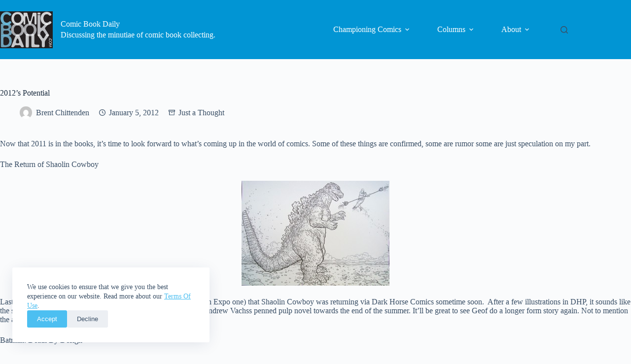

--- FILE ---
content_type: text/html; charset=UTF-8
request_url: https://www.comicbookdaily.com/columns/just-a-thought-blogs/2012s-potential/
body_size: 20945
content:
<!doctype html>
<html lang="en-CA">
<head>
	
	<meta charset="UTF-8">
	<meta name="viewport" content="width=device-width, initial-scale=1, maximum-scale=5, viewport-fit=cover">
	<link rel="profile" href="https://gmpg.org/xfn/11">

	<meta name='robots' content='index, follow, max-image-preview:large, max-snippet:-1, max-video-preview:-1' />
<!-- Jetpack Site Verification Tags -->
<meta name="google-site-verification" content="Hu7D-NHsmaKaDUbgiAqbIXCHGec8pubGr3yKv_1aK4M" />

	<!-- This site is optimized with the Yoast SEO plugin v26.8 - https://yoast.com/product/yoast-seo-wordpress/ -->
	<title>2012&#039;s Potential &#8226; Comic Book Daily</title>
	<meta name="description" content="Now that 2011 is in the books, it&#039;s time to look forward to what&#039;s coming up in the world of comics. Some of these things are confirmed, some are rumor" />
	<link rel="canonical" href="https://www.comicbookdaily.com/columns/just-a-thought-blogs/2012s-potential/" />
	<meta property="og:locale" content="en_US" />
	<meta property="og:type" content="article" />
	<meta property="og:title" content="2012&#039;s Potential &#8226; Comic Book Daily" />
	<meta property="og:description" content="Now that 2011 is in the books, it&#039;s time to look forward to what&#039;s coming up in the world of comics. Some of these things are confirmed, some are rumor" />
	<meta property="og:url" content="https://www.comicbookdaily.com/columns/just-a-thought-blogs/2012s-potential/" />
	<meta property="og:site_name" content="Comic Book Daily" />
	<meta property="article:publisher" content="https://www.facebook.com/comicbookdaily" />
	<meta property="article:published_time" content="2012-01-05T12:15:17+00:00" />
	<meta property="og:image" content="https://www.comicbookdaily.com/wp-content/uploads/2012/01/untitled-2-1325698566.jpg" />
	<meta property="og:image:width" content="576" />
	<meta property="og:image:height" content="300" />
	<meta property="og:image:type" content="image/jpeg" />
	<meta name="author" content="Brent Chittenden" />
	<meta name="twitter:card" content="summary_large_image" />
	<meta name="twitter:creator" content="@comicbookdaily" />
	<meta name="twitter:site" content="@comicbookdaily" />
	<meta name="twitter:label1" content="Written by" />
	<meta name="twitter:data1" content="Brent Chittenden" />
	<meta name="twitter:label2" content="Est. reading time" />
	<meta name="twitter:data2" content="3 minutes" />
	<script type="application/ld+json" class="yoast-schema-graph">{"@context":"https://schema.org","@graph":[{"@type":"Article","@id":"https://www.comicbookdaily.com/columns/just-a-thought-blogs/2012s-potential/#article","isPartOf":{"@id":"https://www.comicbookdaily.com/columns/just-a-thought-blogs/2012s-potential/"},"author":{"name":"Brent Chittenden","@id":"https://www.comicbookdaily.com/#/schema/person/ef1682e963322bef5f006997e064bed4"},"headline":"2012&#8217;s Potential","datePublished":"2012-01-05T12:15:17+00:00","mainEntityOfPage":{"@id":"https://www.comicbookdaily.com/columns/just-a-thought-blogs/2012s-potential/"},"wordCount":703,"publisher":{"@id":"https://www.comicbookdaily.com/#organization"},"image":{"@id":"https://www.comicbookdaily.com/columns/just-a-thought-blogs/2012s-potential/#primaryimage"},"thumbnailUrl":"https://www.comicbookdaily.com/wp-content/uploads/2012/01/untitled-2-1325698566.jpg","keywords":["52","Avengers","Kidd","Pandora","Watchmen"],"articleSection":["Just a Thought"],"inLanguage":"en-CA"},{"@type":"WebPage","@id":"https://www.comicbookdaily.com/columns/just-a-thought-blogs/2012s-potential/","url":"https://www.comicbookdaily.com/columns/just-a-thought-blogs/2012s-potential/","name":"2012's Potential &#8226; Comic Book Daily","isPartOf":{"@id":"https://www.comicbookdaily.com/#website"},"primaryImageOfPage":{"@id":"https://www.comicbookdaily.com/columns/just-a-thought-blogs/2012s-potential/#primaryimage"},"image":{"@id":"https://www.comicbookdaily.com/columns/just-a-thought-blogs/2012s-potential/#primaryimage"},"thumbnailUrl":"https://www.comicbookdaily.com/wp-content/uploads/2012/01/untitled-2-1325698566.jpg","datePublished":"2012-01-05T12:15:17+00:00","description":"Now that 2011 is in the books, it's time to look forward to what's coming up in the world of comics. Some of these things are confirmed, some are rumor","breadcrumb":{"@id":"https://www.comicbookdaily.com/columns/just-a-thought-blogs/2012s-potential/#breadcrumb"},"inLanguage":"en-CA","potentialAction":{"@type":"ListenAction","target":"https://www.comicbookdaily.com/columns/just-a-thought-blogs/2012s-potential/#podcast_player_27450","object":{"@id":"https://www.comicbookdaily.com/columns/just-a-thought-blogs/2012s-potential/#/schema/podcast"}},"mainEntityOfPage":"https://www.comicbookdaily.com/columns/just-a-thought-blogs/2012s-potential/#/schema/podcast"},{"@type":"ImageObject","inLanguage":"en-CA","@id":"https://www.comicbookdaily.com/columns/just-a-thought-blogs/2012s-potential/#primaryimage","url":"https://www.comicbookdaily.com/wp-content/uploads/2012/01/untitled-2-1325698566.jpg","contentUrl":"https://www.comicbookdaily.com/wp-content/uploads/2012/01/untitled-2-1325698566.jpg","width":576,"height":300},{"@type":"BreadcrumbList","@id":"https://www.comicbookdaily.com/columns/just-a-thought-blogs/2012s-potential/#breadcrumb","itemListElement":[{"@type":"ListItem","position":1,"name":"Home","item":"https://www.comicbookdaily.com/"},{"@type":"ListItem","position":2,"name":"2012&#8217;s Potential"}]},{"@type":"WebSite","@id":"https://www.comicbookdaily.com/#website","url":"https://www.comicbookdaily.com/","name":"Comic Book Daily","description":"Discussing the minutiae of comic book collecting.","publisher":{"@id":"https://www.comicbookdaily.com/#organization"},"potentialAction":[{"@type":"SearchAction","target":{"@type":"EntryPoint","urlTemplate":"https://www.comicbookdaily.com/?s={search_term_string}"},"query-input":{"@type":"PropertyValueSpecification","valueRequired":true,"valueName":"search_term_string"}}],"inLanguage":"en-CA"},{"@type":"Organization","@id":"https://www.comicbookdaily.com/#organization","name":"Comic Book Daily","url":"https://www.comicbookdaily.com/","logo":{"@type":"ImageObject","inLanguage":"en-CA","@id":"https://www.comicbookdaily.com/#/schema/logo/image/","url":"https://www.comicbookdaily.com/wp-content/uploads/2011/05/CBD-logo-200.jpg","contentUrl":"https://www.comicbookdaily.com/wp-content/uploads/2011/05/CBD-logo-200.jpg","width":200,"height":141,"caption":"Comic Book Daily"},"image":{"@id":"https://www.comicbookdaily.com/#/schema/logo/image/"},"sameAs":["https://www.facebook.com/comicbookdaily","https://x.com/comicbookdaily"]},{"@type":"Person","@id":"https://www.comicbookdaily.com/#/schema/person/ef1682e963322bef5f006997e064bed4","name":"Brent Chittenden","image":{"@type":"ImageObject","inLanguage":"en-CA","@id":"https://www.comicbookdaily.com/#/schema/person/image/","url":"https://secure.gravatar.com/avatar/da9fc33bdc49e84ec23988e35d9e866161a941827be78af0f2cda605921163f0?s=96&d=mm&r=g","contentUrl":"https://secure.gravatar.com/avatar/da9fc33bdc49e84ec23988e35d9e866161a941827be78af0f2cda605921163f0?s=96&d=mm&r=g","caption":"Brent Chittenden"},"description":"Brent Chittenden is a Canadian freelance writer currently writing for alancross.ca, geekhardshow.com and his own pop culture podcast, TATANS. He is readily available for writing and speaking gigs. Brent like sandwiches.","url":"https://www.comicbookdaily.com/author/bchittenden/"}]}</script>
	<!-- / Yoast SEO plugin. -->


<link rel='dns-prefetch' href='//www.googletagmanager.com' />
<link rel='dns-prefetch' href='//stats.wp.com' />
<link rel="alternate" type="application/rss+xml" title="Comic Book Daily &raquo; Feed" href="https://www.comicbookdaily.com/feed/" />
<link rel="alternate" type="application/rss+xml" title="Comic Book Daily &raquo; Comments Feed" href="https://www.comicbookdaily.com/comments/feed/" />
<link rel="alternate" title="oEmbed (JSON)" type="application/json+oembed" href="https://www.comicbookdaily.com/wp-json/oembed/1.0/embed?url=https%3A%2F%2Fwww.comicbookdaily.com%2Fcolumns%2Fjust-a-thought-blogs%2F2012s-potential%2F" />
<link rel="alternate" title="oEmbed (XML)" type="text/xml+oembed" href="https://www.comicbookdaily.com/wp-json/oembed/1.0/embed?url=https%3A%2F%2Fwww.comicbookdaily.com%2Fcolumns%2Fjust-a-thought-blogs%2F2012s-potential%2F&#038;format=xml" />
<style id='wp-img-auto-sizes-contain-inline-css'>
img:is([sizes=auto i],[sizes^="auto," i]){contain-intrinsic-size:3000px 1500px}
/*# sourceURL=wp-img-auto-sizes-contain-inline-css */
</style>

<link rel='stylesheet' id='blocksy-dynamic-global-css' href='https://www.comicbookdaily.com/wp-content/uploads/blocksy/css/global.css?ver=80619' media='all' />
<link rel='stylesheet' id='wp-block-library-css' href='https://www.comicbookdaily.com/wp-includes/css/dist/block-library/style.min.css?ver=0577d936ab20fa69177b0943ba961e15' media='all' />
<link rel='stylesheet' id='mediaelement-css' href='https://www.comicbookdaily.com/wp-includes/js/mediaelement/mediaelementplayer-legacy.min.css?ver=4.2.17' media='all' />
<link rel='stylesheet' id='wp-mediaelement-css' href='https://www.comicbookdaily.com/wp-includes/js/mediaelement/wp-mediaelement.min.css?ver=0577d936ab20fa69177b0943ba961e15' media='all' />
<style id='jetpack-sharing-buttons-style-inline-css'>
.jetpack-sharing-buttons__services-list{display:flex;flex-direction:row;flex-wrap:wrap;gap:0;list-style-type:none;margin:5px;padding:0}.jetpack-sharing-buttons__services-list.has-small-icon-size{font-size:12px}.jetpack-sharing-buttons__services-list.has-normal-icon-size{font-size:16px}.jetpack-sharing-buttons__services-list.has-large-icon-size{font-size:24px}.jetpack-sharing-buttons__services-list.has-huge-icon-size{font-size:36px}@media print{.jetpack-sharing-buttons__services-list{display:none!important}}.editor-styles-wrapper .wp-block-jetpack-sharing-buttons{gap:0;padding-inline-start:0}ul.jetpack-sharing-buttons__services-list.has-background{padding:1.25em 2.375em}
/*# sourceURL=https://www.comicbookdaily.com/wp-content/plugins/jetpack/_inc/blocks/sharing-buttons/view.css */
</style>
<style id='global-styles-inline-css'>
:root{--wp--preset--aspect-ratio--square: 1;--wp--preset--aspect-ratio--4-3: 4/3;--wp--preset--aspect-ratio--3-4: 3/4;--wp--preset--aspect-ratio--3-2: 3/2;--wp--preset--aspect-ratio--2-3: 2/3;--wp--preset--aspect-ratio--16-9: 16/9;--wp--preset--aspect-ratio--9-16: 9/16;--wp--preset--color--black: #000000;--wp--preset--color--cyan-bluish-gray: #abb8c3;--wp--preset--color--white: #ffffff;--wp--preset--color--pale-pink: #f78da7;--wp--preset--color--vivid-red: #cf2e2e;--wp--preset--color--luminous-vivid-orange: #ff6900;--wp--preset--color--luminous-vivid-amber: #fcb900;--wp--preset--color--light-green-cyan: #7bdcb5;--wp--preset--color--vivid-green-cyan: #00d084;--wp--preset--color--pale-cyan-blue: #8ed1fc;--wp--preset--color--vivid-cyan-blue: #0693e3;--wp--preset--color--vivid-purple: #9b51e0;--wp--preset--color--palette-color-1: var(--theme-palette-color-1, #4cbff1);--wp--preset--color--palette-color-2: var(--theme-palette-color-2, #0195d4);--wp--preset--color--palette-color-3: var(--theme-palette-color-3, #3a4f66);--wp--preset--color--palette-color-4: var(--theme-palette-color-4, #192a3d);--wp--preset--color--palette-color-5: var(--theme-palette-color-5, #e1e8ed);--wp--preset--color--palette-color-6: var(--theme-palette-color-6, #f2f5f7);--wp--preset--color--palette-color-7: var(--theme-palette-color-7, #FAFBFC);--wp--preset--color--palette-color-8: var(--theme-palette-color-8, #ffffff);--wp--preset--gradient--vivid-cyan-blue-to-vivid-purple: linear-gradient(135deg,rgb(6,147,227) 0%,rgb(155,81,224) 100%);--wp--preset--gradient--light-green-cyan-to-vivid-green-cyan: linear-gradient(135deg,rgb(122,220,180) 0%,rgb(0,208,130) 100%);--wp--preset--gradient--luminous-vivid-amber-to-luminous-vivid-orange: linear-gradient(135deg,rgb(252,185,0) 0%,rgb(255,105,0) 100%);--wp--preset--gradient--luminous-vivid-orange-to-vivid-red: linear-gradient(135deg,rgb(255,105,0) 0%,rgb(207,46,46) 100%);--wp--preset--gradient--very-light-gray-to-cyan-bluish-gray: linear-gradient(135deg,rgb(238,238,238) 0%,rgb(169,184,195) 100%);--wp--preset--gradient--cool-to-warm-spectrum: linear-gradient(135deg,rgb(74,234,220) 0%,rgb(151,120,209) 20%,rgb(207,42,186) 40%,rgb(238,44,130) 60%,rgb(251,105,98) 80%,rgb(254,248,76) 100%);--wp--preset--gradient--blush-light-purple: linear-gradient(135deg,rgb(255,206,236) 0%,rgb(152,150,240) 100%);--wp--preset--gradient--blush-bordeaux: linear-gradient(135deg,rgb(254,205,165) 0%,rgb(254,45,45) 50%,rgb(107,0,62) 100%);--wp--preset--gradient--luminous-dusk: linear-gradient(135deg,rgb(255,203,112) 0%,rgb(199,81,192) 50%,rgb(65,88,208) 100%);--wp--preset--gradient--pale-ocean: linear-gradient(135deg,rgb(255,245,203) 0%,rgb(182,227,212) 50%,rgb(51,167,181) 100%);--wp--preset--gradient--electric-grass: linear-gradient(135deg,rgb(202,248,128) 0%,rgb(113,206,126) 100%);--wp--preset--gradient--midnight: linear-gradient(135deg,rgb(2,3,129) 0%,rgb(40,116,252) 100%);--wp--preset--gradient--juicy-peach: linear-gradient(to right, #ffecd2 0%, #fcb69f 100%);--wp--preset--gradient--young-passion: linear-gradient(to right, #ff8177 0%, #ff867a 0%, #ff8c7f 21%, #f99185 52%, #cf556c 78%, #b12a5b 100%);--wp--preset--gradient--true-sunset: linear-gradient(to right, #fa709a 0%, #fee140 100%);--wp--preset--gradient--morpheus-den: linear-gradient(to top, #30cfd0 0%, #330867 100%);--wp--preset--gradient--plum-plate: linear-gradient(135deg, #667eea 0%, #764ba2 100%);--wp--preset--gradient--aqua-splash: linear-gradient(15deg, #13547a 0%, #80d0c7 100%);--wp--preset--gradient--love-kiss: linear-gradient(to top, #ff0844 0%, #ffb199 100%);--wp--preset--gradient--new-retrowave: linear-gradient(to top, #3b41c5 0%, #a981bb 49%, #ffc8a9 100%);--wp--preset--gradient--plum-bath: linear-gradient(to top, #cc208e 0%, #6713d2 100%);--wp--preset--gradient--high-flight: linear-gradient(to right, #0acffe 0%, #495aff 100%);--wp--preset--gradient--teen-party: linear-gradient(-225deg, #FF057C 0%, #8D0B93 50%, #321575 100%);--wp--preset--gradient--fabled-sunset: linear-gradient(-225deg, #231557 0%, #44107A 29%, #FF1361 67%, #FFF800 100%);--wp--preset--gradient--arielle-smile: radial-gradient(circle 248px at center, #16d9e3 0%, #30c7ec 47%, #46aef7 100%);--wp--preset--gradient--itmeo-branding: linear-gradient(180deg, #2af598 0%, #009efd 100%);--wp--preset--gradient--deep-blue: linear-gradient(to right, #6a11cb 0%, #2575fc 100%);--wp--preset--gradient--strong-bliss: linear-gradient(to right, #f78ca0 0%, #f9748f 19%, #fd868c 60%, #fe9a8b 100%);--wp--preset--gradient--sweet-period: linear-gradient(to top, #3f51b1 0%, #5a55ae 13%, #7b5fac 25%, #8f6aae 38%, #a86aa4 50%, #cc6b8e 62%, #f18271 75%, #f3a469 87%, #f7c978 100%);--wp--preset--gradient--purple-division: linear-gradient(to top, #7028e4 0%, #e5b2ca 100%);--wp--preset--gradient--cold-evening: linear-gradient(to top, #0c3483 0%, #a2b6df 100%, #6b8cce 100%, #a2b6df 100%);--wp--preset--gradient--mountain-rock: linear-gradient(to right, #868f96 0%, #596164 100%);--wp--preset--gradient--desert-hump: linear-gradient(to top, #c79081 0%, #dfa579 100%);--wp--preset--gradient--ethernal-constance: linear-gradient(to top, #09203f 0%, #537895 100%);--wp--preset--gradient--happy-memories: linear-gradient(-60deg, #ff5858 0%, #f09819 100%);--wp--preset--gradient--grown-early: linear-gradient(to top, #0ba360 0%, #3cba92 100%);--wp--preset--gradient--morning-salad: linear-gradient(-225deg, #B7F8DB 0%, #50A7C2 100%);--wp--preset--gradient--night-call: linear-gradient(-225deg, #AC32E4 0%, #7918F2 48%, #4801FF 100%);--wp--preset--gradient--mind-crawl: linear-gradient(-225deg, #473B7B 0%, #3584A7 51%, #30D2BE 100%);--wp--preset--gradient--angel-care: linear-gradient(-225deg, #FFE29F 0%, #FFA99F 48%, #FF719A 100%);--wp--preset--gradient--juicy-cake: linear-gradient(to top, #e14fad 0%, #f9d423 100%);--wp--preset--gradient--rich-metal: linear-gradient(to right, #d7d2cc 0%, #304352 100%);--wp--preset--gradient--mole-hall: linear-gradient(-20deg, #616161 0%, #9bc5c3 100%);--wp--preset--gradient--cloudy-knoxville: linear-gradient(120deg, #fdfbfb 0%, #ebedee 100%);--wp--preset--gradient--soft-grass: linear-gradient(to top, #c1dfc4 0%, #deecdd 100%);--wp--preset--gradient--saint-petersburg: linear-gradient(135deg, #f5f7fa 0%, #c3cfe2 100%);--wp--preset--gradient--everlasting-sky: linear-gradient(135deg, #fdfcfb 0%, #e2d1c3 100%);--wp--preset--gradient--kind-steel: linear-gradient(-20deg, #e9defa 0%, #fbfcdb 100%);--wp--preset--gradient--over-sun: linear-gradient(60deg, #abecd6 0%, #fbed96 100%);--wp--preset--gradient--premium-white: linear-gradient(to top, #d5d4d0 0%, #d5d4d0 1%, #eeeeec 31%, #efeeec 75%, #e9e9e7 100%);--wp--preset--gradient--clean-mirror: linear-gradient(45deg, #93a5cf 0%, #e4efe9 100%);--wp--preset--gradient--wild-apple: linear-gradient(to top, #d299c2 0%, #fef9d7 100%);--wp--preset--gradient--snow-again: linear-gradient(to top, #e6e9f0 0%, #eef1f5 100%);--wp--preset--gradient--confident-cloud: linear-gradient(to top, #dad4ec 0%, #dad4ec 1%, #f3e7e9 100%);--wp--preset--gradient--glass-water: linear-gradient(to top, #dfe9f3 0%, white 100%);--wp--preset--gradient--perfect-white: linear-gradient(-225deg, #E3FDF5 0%, #FFE6FA 100%);--wp--preset--font-size--small: 13px;--wp--preset--font-size--medium: 20px;--wp--preset--font-size--large: clamp(22px, 1.375rem + ((1vw - 3.2px) * 0.625), 30px);--wp--preset--font-size--x-large: clamp(30px, 1.875rem + ((1vw - 3.2px) * 1.563), 50px);--wp--preset--font-size--xx-large: clamp(45px, 2.813rem + ((1vw - 3.2px) * 2.734), 80px);--wp--preset--spacing--20: 0.44rem;--wp--preset--spacing--30: 0.67rem;--wp--preset--spacing--40: 1rem;--wp--preset--spacing--50: 1.5rem;--wp--preset--spacing--60: 2.25rem;--wp--preset--spacing--70: 3.38rem;--wp--preset--spacing--80: 5.06rem;--wp--preset--shadow--natural: 6px 6px 9px rgba(0, 0, 0, 0.2);--wp--preset--shadow--deep: 12px 12px 50px rgba(0, 0, 0, 0.4);--wp--preset--shadow--sharp: 6px 6px 0px rgba(0, 0, 0, 0.2);--wp--preset--shadow--outlined: 6px 6px 0px -3px rgb(255, 255, 255), 6px 6px rgb(0, 0, 0);--wp--preset--shadow--crisp: 6px 6px 0px rgb(0, 0, 0);}:root { --wp--style--global--content-size: var(--theme-block-max-width);--wp--style--global--wide-size: var(--theme-block-wide-max-width); }:where(body) { margin: 0; }.wp-site-blocks > .alignleft { float: left; margin-right: 2em; }.wp-site-blocks > .alignright { float: right; margin-left: 2em; }.wp-site-blocks > .aligncenter { justify-content: center; margin-left: auto; margin-right: auto; }:where(.wp-site-blocks) > * { margin-block-start: var(--theme-content-spacing); margin-block-end: 0; }:where(.wp-site-blocks) > :first-child { margin-block-start: 0; }:where(.wp-site-blocks) > :last-child { margin-block-end: 0; }:root { --wp--style--block-gap: var(--theme-content-spacing); }:root :where(.is-layout-flow) > :first-child{margin-block-start: 0;}:root :where(.is-layout-flow) > :last-child{margin-block-end: 0;}:root :where(.is-layout-flow) > *{margin-block-start: var(--theme-content-spacing);margin-block-end: 0;}:root :where(.is-layout-constrained) > :first-child{margin-block-start: 0;}:root :where(.is-layout-constrained) > :last-child{margin-block-end: 0;}:root :where(.is-layout-constrained) > *{margin-block-start: var(--theme-content-spacing);margin-block-end: 0;}:root :where(.is-layout-flex){gap: var(--theme-content-spacing);}:root :where(.is-layout-grid){gap: var(--theme-content-spacing);}.is-layout-flow > .alignleft{float: left;margin-inline-start: 0;margin-inline-end: 2em;}.is-layout-flow > .alignright{float: right;margin-inline-start: 2em;margin-inline-end: 0;}.is-layout-flow > .aligncenter{margin-left: auto !important;margin-right: auto !important;}.is-layout-constrained > .alignleft{float: left;margin-inline-start: 0;margin-inline-end: 2em;}.is-layout-constrained > .alignright{float: right;margin-inline-start: 2em;margin-inline-end: 0;}.is-layout-constrained > .aligncenter{margin-left: auto !important;margin-right: auto !important;}.is-layout-constrained > :where(:not(.alignleft):not(.alignright):not(.alignfull)){max-width: var(--wp--style--global--content-size);margin-left: auto !important;margin-right: auto !important;}.is-layout-constrained > .alignwide{max-width: var(--wp--style--global--wide-size);}body .is-layout-flex{display: flex;}.is-layout-flex{flex-wrap: wrap;align-items: center;}.is-layout-flex > :is(*, div){margin: 0;}body .is-layout-grid{display: grid;}.is-layout-grid > :is(*, div){margin: 0;}body{padding-top: 0px;padding-right: 0px;padding-bottom: 0px;padding-left: 0px;}:root :where(.wp-element-button, .wp-block-button__link){font-style: inherit;font-weight: inherit;letter-spacing: inherit;text-transform: inherit;}.has-black-color{color: var(--wp--preset--color--black) !important;}.has-cyan-bluish-gray-color{color: var(--wp--preset--color--cyan-bluish-gray) !important;}.has-white-color{color: var(--wp--preset--color--white) !important;}.has-pale-pink-color{color: var(--wp--preset--color--pale-pink) !important;}.has-vivid-red-color{color: var(--wp--preset--color--vivid-red) !important;}.has-luminous-vivid-orange-color{color: var(--wp--preset--color--luminous-vivid-orange) !important;}.has-luminous-vivid-amber-color{color: var(--wp--preset--color--luminous-vivid-amber) !important;}.has-light-green-cyan-color{color: var(--wp--preset--color--light-green-cyan) !important;}.has-vivid-green-cyan-color{color: var(--wp--preset--color--vivid-green-cyan) !important;}.has-pale-cyan-blue-color{color: var(--wp--preset--color--pale-cyan-blue) !important;}.has-vivid-cyan-blue-color{color: var(--wp--preset--color--vivid-cyan-blue) !important;}.has-vivid-purple-color{color: var(--wp--preset--color--vivid-purple) !important;}.has-palette-color-1-color{color: var(--wp--preset--color--palette-color-1) !important;}.has-palette-color-2-color{color: var(--wp--preset--color--palette-color-2) !important;}.has-palette-color-3-color{color: var(--wp--preset--color--palette-color-3) !important;}.has-palette-color-4-color{color: var(--wp--preset--color--palette-color-4) !important;}.has-palette-color-5-color{color: var(--wp--preset--color--palette-color-5) !important;}.has-palette-color-6-color{color: var(--wp--preset--color--palette-color-6) !important;}.has-palette-color-7-color{color: var(--wp--preset--color--palette-color-7) !important;}.has-palette-color-8-color{color: var(--wp--preset--color--palette-color-8) !important;}.has-black-background-color{background-color: var(--wp--preset--color--black) !important;}.has-cyan-bluish-gray-background-color{background-color: var(--wp--preset--color--cyan-bluish-gray) !important;}.has-white-background-color{background-color: var(--wp--preset--color--white) !important;}.has-pale-pink-background-color{background-color: var(--wp--preset--color--pale-pink) !important;}.has-vivid-red-background-color{background-color: var(--wp--preset--color--vivid-red) !important;}.has-luminous-vivid-orange-background-color{background-color: var(--wp--preset--color--luminous-vivid-orange) !important;}.has-luminous-vivid-amber-background-color{background-color: var(--wp--preset--color--luminous-vivid-amber) !important;}.has-light-green-cyan-background-color{background-color: var(--wp--preset--color--light-green-cyan) !important;}.has-vivid-green-cyan-background-color{background-color: var(--wp--preset--color--vivid-green-cyan) !important;}.has-pale-cyan-blue-background-color{background-color: var(--wp--preset--color--pale-cyan-blue) !important;}.has-vivid-cyan-blue-background-color{background-color: var(--wp--preset--color--vivid-cyan-blue) !important;}.has-vivid-purple-background-color{background-color: var(--wp--preset--color--vivid-purple) !important;}.has-palette-color-1-background-color{background-color: var(--wp--preset--color--palette-color-1) !important;}.has-palette-color-2-background-color{background-color: var(--wp--preset--color--palette-color-2) !important;}.has-palette-color-3-background-color{background-color: var(--wp--preset--color--palette-color-3) !important;}.has-palette-color-4-background-color{background-color: var(--wp--preset--color--palette-color-4) !important;}.has-palette-color-5-background-color{background-color: var(--wp--preset--color--palette-color-5) !important;}.has-palette-color-6-background-color{background-color: var(--wp--preset--color--palette-color-6) !important;}.has-palette-color-7-background-color{background-color: var(--wp--preset--color--palette-color-7) !important;}.has-palette-color-8-background-color{background-color: var(--wp--preset--color--palette-color-8) !important;}.has-black-border-color{border-color: var(--wp--preset--color--black) !important;}.has-cyan-bluish-gray-border-color{border-color: var(--wp--preset--color--cyan-bluish-gray) !important;}.has-white-border-color{border-color: var(--wp--preset--color--white) !important;}.has-pale-pink-border-color{border-color: var(--wp--preset--color--pale-pink) !important;}.has-vivid-red-border-color{border-color: var(--wp--preset--color--vivid-red) !important;}.has-luminous-vivid-orange-border-color{border-color: var(--wp--preset--color--luminous-vivid-orange) !important;}.has-luminous-vivid-amber-border-color{border-color: var(--wp--preset--color--luminous-vivid-amber) !important;}.has-light-green-cyan-border-color{border-color: var(--wp--preset--color--light-green-cyan) !important;}.has-vivid-green-cyan-border-color{border-color: var(--wp--preset--color--vivid-green-cyan) !important;}.has-pale-cyan-blue-border-color{border-color: var(--wp--preset--color--pale-cyan-blue) !important;}.has-vivid-cyan-blue-border-color{border-color: var(--wp--preset--color--vivid-cyan-blue) !important;}.has-vivid-purple-border-color{border-color: var(--wp--preset--color--vivid-purple) !important;}.has-palette-color-1-border-color{border-color: var(--wp--preset--color--palette-color-1) !important;}.has-palette-color-2-border-color{border-color: var(--wp--preset--color--palette-color-2) !important;}.has-palette-color-3-border-color{border-color: var(--wp--preset--color--palette-color-3) !important;}.has-palette-color-4-border-color{border-color: var(--wp--preset--color--palette-color-4) !important;}.has-palette-color-5-border-color{border-color: var(--wp--preset--color--palette-color-5) !important;}.has-palette-color-6-border-color{border-color: var(--wp--preset--color--palette-color-6) !important;}.has-palette-color-7-border-color{border-color: var(--wp--preset--color--palette-color-7) !important;}.has-palette-color-8-border-color{border-color: var(--wp--preset--color--palette-color-8) !important;}.has-vivid-cyan-blue-to-vivid-purple-gradient-background{background: var(--wp--preset--gradient--vivid-cyan-blue-to-vivid-purple) !important;}.has-light-green-cyan-to-vivid-green-cyan-gradient-background{background: var(--wp--preset--gradient--light-green-cyan-to-vivid-green-cyan) !important;}.has-luminous-vivid-amber-to-luminous-vivid-orange-gradient-background{background: var(--wp--preset--gradient--luminous-vivid-amber-to-luminous-vivid-orange) !important;}.has-luminous-vivid-orange-to-vivid-red-gradient-background{background: var(--wp--preset--gradient--luminous-vivid-orange-to-vivid-red) !important;}.has-very-light-gray-to-cyan-bluish-gray-gradient-background{background: var(--wp--preset--gradient--very-light-gray-to-cyan-bluish-gray) !important;}.has-cool-to-warm-spectrum-gradient-background{background: var(--wp--preset--gradient--cool-to-warm-spectrum) !important;}.has-blush-light-purple-gradient-background{background: var(--wp--preset--gradient--blush-light-purple) !important;}.has-blush-bordeaux-gradient-background{background: var(--wp--preset--gradient--blush-bordeaux) !important;}.has-luminous-dusk-gradient-background{background: var(--wp--preset--gradient--luminous-dusk) !important;}.has-pale-ocean-gradient-background{background: var(--wp--preset--gradient--pale-ocean) !important;}.has-electric-grass-gradient-background{background: var(--wp--preset--gradient--electric-grass) !important;}.has-midnight-gradient-background{background: var(--wp--preset--gradient--midnight) !important;}.has-juicy-peach-gradient-background{background: var(--wp--preset--gradient--juicy-peach) !important;}.has-young-passion-gradient-background{background: var(--wp--preset--gradient--young-passion) !important;}.has-true-sunset-gradient-background{background: var(--wp--preset--gradient--true-sunset) !important;}.has-morpheus-den-gradient-background{background: var(--wp--preset--gradient--morpheus-den) !important;}.has-plum-plate-gradient-background{background: var(--wp--preset--gradient--plum-plate) !important;}.has-aqua-splash-gradient-background{background: var(--wp--preset--gradient--aqua-splash) !important;}.has-love-kiss-gradient-background{background: var(--wp--preset--gradient--love-kiss) !important;}.has-new-retrowave-gradient-background{background: var(--wp--preset--gradient--new-retrowave) !important;}.has-plum-bath-gradient-background{background: var(--wp--preset--gradient--plum-bath) !important;}.has-high-flight-gradient-background{background: var(--wp--preset--gradient--high-flight) !important;}.has-teen-party-gradient-background{background: var(--wp--preset--gradient--teen-party) !important;}.has-fabled-sunset-gradient-background{background: var(--wp--preset--gradient--fabled-sunset) !important;}.has-arielle-smile-gradient-background{background: var(--wp--preset--gradient--arielle-smile) !important;}.has-itmeo-branding-gradient-background{background: var(--wp--preset--gradient--itmeo-branding) !important;}.has-deep-blue-gradient-background{background: var(--wp--preset--gradient--deep-blue) !important;}.has-strong-bliss-gradient-background{background: var(--wp--preset--gradient--strong-bliss) !important;}.has-sweet-period-gradient-background{background: var(--wp--preset--gradient--sweet-period) !important;}.has-purple-division-gradient-background{background: var(--wp--preset--gradient--purple-division) !important;}.has-cold-evening-gradient-background{background: var(--wp--preset--gradient--cold-evening) !important;}.has-mountain-rock-gradient-background{background: var(--wp--preset--gradient--mountain-rock) !important;}.has-desert-hump-gradient-background{background: var(--wp--preset--gradient--desert-hump) !important;}.has-ethernal-constance-gradient-background{background: var(--wp--preset--gradient--ethernal-constance) !important;}.has-happy-memories-gradient-background{background: var(--wp--preset--gradient--happy-memories) !important;}.has-grown-early-gradient-background{background: var(--wp--preset--gradient--grown-early) !important;}.has-morning-salad-gradient-background{background: var(--wp--preset--gradient--morning-salad) !important;}.has-night-call-gradient-background{background: var(--wp--preset--gradient--night-call) !important;}.has-mind-crawl-gradient-background{background: var(--wp--preset--gradient--mind-crawl) !important;}.has-angel-care-gradient-background{background: var(--wp--preset--gradient--angel-care) !important;}.has-juicy-cake-gradient-background{background: var(--wp--preset--gradient--juicy-cake) !important;}.has-rich-metal-gradient-background{background: var(--wp--preset--gradient--rich-metal) !important;}.has-mole-hall-gradient-background{background: var(--wp--preset--gradient--mole-hall) !important;}.has-cloudy-knoxville-gradient-background{background: var(--wp--preset--gradient--cloudy-knoxville) !important;}.has-soft-grass-gradient-background{background: var(--wp--preset--gradient--soft-grass) !important;}.has-saint-petersburg-gradient-background{background: var(--wp--preset--gradient--saint-petersburg) !important;}.has-everlasting-sky-gradient-background{background: var(--wp--preset--gradient--everlasting-sky) !important;}.has-kind-steel-gradient-background{background: var(--wp--preset--gradient--kind-steel) !important;}.has-over-sun-gradient-background{background: var(--wp--preset--gradient--over-sun) !important;}.has-premium-white-gradient-background{background: var(--wp--preset--gradient--premium-white) !important;}.has-clean-mirror-gradient-background{background: var(--wp--preset--gradient--clean-mirror) !important;}.has-wild-apple-gradient-background{background: var(--wp--preset--gradient--wild-apple) !important;}.has-snow-again-gradient-background{background: var(--wp--preset--gradient--snow-again) !important;}.has-confident-cloud-gradient-background{background: var(--wp--preset--gradient--confident-cloud) !important;}.has-glass-water-gradient-background{background: var(--wp--preset--gradient--glass-water) !important;}.has-perfect-white-gradient-background{background: var(--wp--preset--gradient--perfect-white) !important;}.has-small-font-size{font-size: var(--wp--preset--font-size--small) !important;}.has-medium-font-size{font-size: var(--wp--preset--font-size--medium) !important;}.has-large-font-size{font-size: var(--wp--preset--font-size--large) !important;}.has-x-large-font-size{font-size: var(--wp--preset--font-size--x-large) !important;}.has-xx-large-font-size{font-size: var(--wp--preset--font-size--xx-large) !important;}
:root :where(.wp-block-pullquote){font-size: clamp(0.984em, 0.984rem + ((1vw - 0.2em) * 0.645), 1.5em);line-height: 1.6;}
/*# sourceURL=global-styles-inline-css */
</style>
<link rel='stylesheet' id='parent-style-css' href='https://www.comicbookdaily.com/wp-content/themes/blocksy/style.css?ver=0577d936ab20fa69177b0943ba961e15' media='all' />
<link rel='stylesheet' id='ct-main-styles-css' href='https://www.comicbookdaily.com/wp-content/themes/blocksy/static/bundle/main.min.css?ver=2.1.25' media='all' />
<link rel='stylesheet' id='ct-page-title-styles-css' href='https://www.comicbookdaily.com/wp-content/themes/blocksy/static/bundle/page-title.min.css?ver=2.1.25' media='all' />
<link rel='stylesheet' id='ct-author-box-styles-css' href='https://www.comicbookdaily.com/wp-content/themes/blocksy/static/bundle/author-box.min.css?ver=2.1.25' media='all' />
<link rel='stylesheet' id='ct-posts-nav-styles-css' href='https://www.comicbookdaily.com/wp-content/themes/blocksy/static/bundle/posts-nav.min.css?ver=2.1.25' media='all' />
<link rel='stylesheet' id='tablepress-default-css' href='https://www.comicbookdaily.com/wp-content/tablepress-combined.min.css?ver=46' media='all' />
<link rel='stylesheet' id='blocksy-ext-mega-menu-styles-css' href='https://www.comicbookdaily.com/wp-content/plugins/blocksy-companion-pro/framework/premium/extensions/mega-menu/static/bundle/main.min.css?ver=2.1.25' media='all' />
<link rel='stylesheet' id='blocksy-ext-post-types-extra-styles-css' href='https://www.comicbookdaily.com/wp-content/plugins/blocksy-companion-pro/framework/premium/extensions/post-types-extra/static/bundle/main.min.css?ver=2.1.25' media='all' />

<!-- Google tag (gtag.js) snippet added by Site Kit -->
<!-- Google Analytics snippet added by Site Kit -->
<script src="https://www.googletagmanager.com/gtag/js?id=GT-MQRDMQ2" id="google_gtagjs-js" async></script>
<script id="google_gtagjs-js-after">
window.dataLayer = window.dataLayer || [];function gtag(){dataLayer.push(arguments);}
gtag("set","linker",{"domains":["www.comicbookdaily.com"]});
gtag("js", new Date());
gtag("set", "developer_id.dZTNiMT", true);
gtag("config", "GT-MQRDMQ2");
//# sourceURL=google_gtagjs-js-after
</script>
<link rel="https://api.w.org/" href="https://www.comicbookdaily.com/wp-json/" /><link rel="alternate" title="JSON" type="application/json" href="https://www.comicbookdaily.com/wp-json/wp/v2/posts/27450" /><link rel="EditURI" type="application/rsd+xml" title="RSD" href="https://www.comicbookdaily.com/xmlrpc.php?rsd" />

<link rel='shortlink' href='https://wp.me/p12cpM-78K' />
<meta name="generator" content="Site Kit by Google 1.170.0" /><meta property="fb:pages" content="125952320761201" />
<link rel="alternate" type="application/rss+xml" title="Podcast RSS feed" href="https://www.comicbookdaily.com/feed/podcast" />

	<style>img#wpstats{display:none}</style>
		<noscript><link rel='stylesheet' href='https://www.comicbookdaily.com/wp-content/themes/blocksy/static/bundle/no-scripts.min.css' type='text/css'></noscript>
<link rel="icon" href="https://www.comicbookdaily.com/wp-content/uploads/2015/04/CBD-logo-5522a0e6v1_site_icon-32x32.png" sizes="32x32" />
<link rel="icon" href="https://www.comicbookdaily.com/wp-content/uploads/2015/04/CBD-logo-5522a0e6v1_site_icon-256x256.png" sizes="192x192" />
<link rel="apple-touch-icon" href="https://www.comicbookdaily.com/wp-content/uploads/2015/04/CBD-logo-5522a0e6v1_site_icon-256x256.png" />
<meta name="msapplication-TileImage" content="https://www.comicbookdaily.com/wp-content/uploads/2015/04/CBD-logo-5522a0e6v1_site_icon.png" />
	</head>


<body class="wp-singular post-template-default single single-post postid-27450 single-format-standard wp-custom-logo wp-embed-responsive wp-theme-blocksy wp-child-theme-blocksy-child" data-link="type-2" data-prefix="single_blog_post" data-header="type-1" data-footer="type-1" itemscope="itemscope" itemtype="https://schema.org/Blog">

<a class="skip-link screen-reader-text" href="#main">Skip to content</a><div class="ct-drawer-canvas" data-location="start">
		<div id="search-modal" class="ct-panel" data-behaviour="modal" role="dialog" aria-label="Search modal" inert>
			<div class="ct-panel-actions">
				<button class="ct-toggle-close" data-type="type-1" aria-label="Close search modal">
					<svg class="ct-icon" width="12" height="12" viewBox="0 0 15 15"><path d="M1 15a1 1 0 01-.71-.29 1 1 0 010-1.41l5.8-5.8-5.8-5.8A1 1 0 011.7.29l5.8 5.8 5.8-5.8a1 1 0 011.41 1.41l-5.8 5.8 5.8 5.8a1 1 0 01-1.41 1.41l-5.8-5.8-5.8 5.8A1 1 0 011 15z"/></svg>				</button>
			</div>

			<div class="ct-panel-content">
				

<form role="search" method="get" class="ct-search-form"  action="https://www.comicbookdaily.com/" aria-haspopup="listbox" data-live-results="thumbs">

	<input
		type="search" class="modal-field"		placeholder="Search"
		value=""
		name="s"
		autocomplete="off"
		title="Search for..."
		aria-label="Search for..."
			>

	<div class="ct-search-form-controls">
		
		<button type="submit" class="wp-element-button" data-button="icon" aria-label="Search button">
			<svg class="ct-icon ct-search-button-content" aria-hidden="true" width="15" height="15" viewBox="0 0 15 15"><path d="M14.8,13.7L12,11c0.9-1.2,1.5-2.6,1.5-4.2c0-3.7-3-6.8-6.8-6.8S0,3,0,6.8s3,6.8,6.8,6.8c1.6,0,3.1-0.6,4.2-1.5l2.8,2.8c0.1,0.1,0.3,0.2,0.5,0.2s0.4-0.1,0.5-0.2C15.1,14.5,15.1,14,14.8,13.7z M1.5,6.8c0-2.9,2.4-5.2,5.2-5.2S12,3.9,12,6.8S9.6,12,6.8,12S1.5,9.6,1.5,6.8z"/></svg>
			<span class="ct-ajax-loader">
				<svg viewBox="0 0 24 24">
					<circle cx="12" cy="12" r="10" opacity="0.2" fill="none" stroke="currentColor" stroke-miterlimit="10" stroke-width="2"/>

					<path d="m12,2c5.52,0,10,4.48,10,10" fill="none" stroke="currentColor" stroke-linecap="round" stroke-miterlimit="10" stroke-width="2">
						<animateTransform
							attributeName="transform"
							attributeType="XML"
							type="rotate"
							dur="0.6s"
							from="0 12 12"
							to="360 12 12"
							repeatCount="indefinite"
						/>
					</path>
				</svg>
			</span>
		</button>

		
					<input type="hidden" name="ct_post_type" value="post:page">
		
		

			</div>

			<div class="screen-reader-text" aria-live="polite" role="status">
			No results		</div>
	
</form>


			</div>
		</div>

		<div id="offcanvas" class="ct-panel ct-header" data-behaviour="right-side" role="dialog" aria-label="Offcanvas modal" inert=""><div class="ct-panel-inner">
		<div class="ct-panel-actions">
			
			<button class="ct-toggle-close" data-type="type-1" aria-label="Close drawer">
				<svg class="ct-icon" width="12" height="12" viewBox="0 0 15 15"><path d="M1 15a1 1 0 01-.71-.29 1 1 0 010-1.41l5.8-5.8-5.8-5.8A1 1 0 011.7.29l5.8 5.8 5.8-5.8a1 1 0 011.41 1.41l-5.8 5.8 5.8 5.8a1 1 0 01-1.41 1.41l-5.8-5.8-5.8 5.8A1 1 0 011 15z"/></svg>
			</button>
		</div>
		<div class="ct-panel-content" data-device="desktop"><div class="ct-panel-content-inner"></div></div><div class="ct-panel-content" data-device="mobile"><div class="ct-panel-content-inner">
<nav
	class="mobile-menu menu-container has-submenu"
	data-id="mobile-menu" data-interaction="click" data-toggle-type="type-1" data-submenu-dots="yes"	aria-label="Top Menu">

	<ul id="menu-top-menu-1" class=""><li class="menu-item menu-item-type-taxonomy menu-item-object-category menu-item-has-children menu-item-27089"><span class="ct-sub-menu-parent"><a href="https://www.comicbookdaily.com/category/championing_comics/" class="ct-menu-link">Championing Comics</a><button class="ct-toggle-dropdown-mobile" aria-label="Expand dropdown menu" aria-haspopup="true" aria-expanded="false"><svg class="ct-icon toggle-icon-1" width="15" height="15" viewBox="0 0 15 15" aria-hidden="true"><path d="M3.9,5.1l3.6,3.6l3.6-3.6l1.4,0.7l-5,5l-5-5L3.9,5.1z"/></svg></button></span>
<ul class="sub-menu">
	<li class="menu-item menu-item-type-taxonomy menu-item-object-category menu-item-27105"><a href="https://www.comicbookdaily.com/category/collecting-community/auctions/" class="ct-menu-link">Auction Highlights</a></li>
	<li class="menu-item menu-item-type-taxonomy menu-item-object-category menu-item-27099"><a href="https://www.comicbookdaily.com/category/championing_comics/radio-podcast/" class="ct-menu-link">Comic Culture</a></li>
	<li class="menu-item menu-item-type-taxonomy menu-item-object-category menu-item-69449"><a href="https://www.comicbookdaily.com/category/championing_comics/covered-365/" class="ct-menu-link">Covered, 365</a></li>
	<li class="menu-item menu-item-type-taxonomy menu-item-object-category menu-item-74433"><a href="https://www.comicbookdaily.com/category/championing_comics/making-a-splash/" class="ct-menu-link">Making A Splash</a></li>
	<li class="menu-item menu-item-type-taxonomy menu-item-object-category menu-item-27101"><a href="https://www.comicbookdaily.com/category/championing_comics/reviews/" class="ct-menu-link">Reviews</a></li>
	<li class="menu-item menu-item-type-taxonomy menu-item-object-category menu-item-27113"><a href="https://www.comicbookdaily.com/category/collecting-community/undervalued/" class="ct-menu-link">Undervalued Spotlight</a></li>
</ul>
</li>
<li class="menu-item menu-item-type-taxonomy menu-item-object-category current-post-ancestor menu-item-has-children menu-item-27114"><span class="ct-sub-menu-parent"><a href="https://www.comicbookdaily.com/category/columns/" class="ct-menu-link">Columns</a><button class="ct-toggle-dropdown-mobile" aria-label="Expand dropdown menu" aria-haspopup="true" aria-expanded="false"><svg class="ct-icon toggle-icon-1" width="15" height="15" viewBox="0 0 15 15" aria-hidden="true"><path d="M3.9,5.1l3.6,3.6l3.6-3.6l1.4,0.7l-5,5l-5-5L3.9,5.1z"/></svg></button></span>
<ul class="sub-menu">
	<li class="menu-item menu-item-type-taxonomy menu-item-object-category menu-item-27106"><a href="https://www.comicbookdaily.com/category/collecting-community/bound-together/" class="ct-menu-link">Bound Together</a></li>
	<li class="menu-item menu-item-type-taxonomy menu-item-object-category menu-item-69264"><a href="https://www.comicbookdaily.com/category/columns/forgotten-silver/" class="ct-menu-link">Forgotten Silver</a></li>
	<li class="menu-item menu-item-type-taxonomy menu-item-object-category menu-item-27120"><a href="https://www.comicbookdaily.com/category/columns/jiminy-christmas/" class="ct-menu-link">Jiminy Christmas!</a></li>
	<li class="menu-item menu-item-type-taxonomy menu-item-object-category menu-item-74680"><a href="https://www.comicbookdaily.com/category/collecting-community/time-to-collect/" class="ct-menu-link">Time to Collect</a></li>
	<li class="menu-item menu-item-type-taxonomy menu-item-object-category menu-item-46654"><a href="https://www.comicbookdaily.com/category/collecting-community/whites-tsunami-weca-splashes/" class="ct-menu-link">Whites Tsunami, WECA Splashes</a></li>
</ul>
</li>
<li class="menu-item menu-item-type-post_type menu-item-object-page menu-item-has-children menu-item-27142"><span class="ct-sub-menu-parent"><a href="https://www.comicbookdaily.com/about/" class="ct-menu-link">About</a><button class="ct-toggle-dropdown-mobile" aria-label="Expand dropdown menu" aria-haspopup="true" aria-expanded="false"><svg class="ct-icon toggle-icon-1" width="15" height="15" viewBox="0 0 15 15" aria-hidden="true"><path d="M3.9,5.1l3.6,3.6l3.6-3.6l1.4,0.7l-5,5l-5-5L3.9,5.1z"/></svg></button></span>
<ul class="sub-menu">
	<li class="menu-item menu-item-type-post_type menu-item-object-page menu-item-46837"><a href="https://www.comicbookdaily.com/about/terms-use/" class="ct-menu-link">Terms Of Use</a></li>
</ul>
</li>
</ul></nav>

</div></div></div></div></div>
<div id="main-container">
	<header id="header" class="ct-header" data-id="type-1" itemscope="" itemtype="https://schema.org/WPHeader"><div data-device="desktop"><div data-row="middle" data-column-set="2"><div class="ct-container"><div data-column="start" data-placements="1"><div data-items="primary">
<div	class="site-branding"
	data-id="logo"	data-logo="left"	itemscope="itemscope" itemtype="https://schema.org/Organization">

			<a href="https://www.comicbookdaily.com/" class="site-logo-container" rel="home" itemprop="url" ><img width="800" height="563" src="https://www.comicbookdaily.com/wp-content/uploads/2016/03/CBD-logo.png" class="default-logo" alt="Comic Book Daily" decoding="async" fetchpriority="high" srcset="https://www.comicbookdaily.com/wp-content/uploads/2016/03/CBD-logo.png 800w, https://www.comicbookdaily.com/wp-content/uploads/2016/03/CBD-logo-150x106.png 150w, https://www.comicbookdaily.com/wp-content/uploads/2016/03/CBD-logo-300x211.png 300w, https://www.comicbookdaily.com/wp-content/uploads/2016/03/CBD-logo-768x540.png 768w, https://www.comicbookdaily.com/wp-content/uploads/2016/03/CBD-logo-480x338.png 480w, https://www.comicbookdaily.com/wp-content/uploads/2016/03/CBD-logo-497x350.png 497w, https://www.comicbookdaily.com/wp-content/uploads/2016/03/CBD-logo-610x429.png 610w" sizes="(max-width: 800px) 100vw, 800px" data-attachment-id="60334" data-permalink="https://www.comicbookdaily.com/cbd-logo-3/" data-orig-file="https://www.comicbookdaily.com/wp-content/uploads/2016/03/CBD-logo.png" data-orig-size="800,563" data-comments-opened="1" data-image-meta="{&quot;aperture&quot;:&quot;0&quot;,&quot;credit&quot;:&quot;&quot;,&quot;camera&quot;:&quot;&quot;,&quot;caption&quot;:&quot;&quot;,&quot;created_timestamp&quot;:&quot;0&quot;,&quot;copyright&quot;:&quot;&quot;,&quot;focal_length&quot;:&quot;0&quot;,&quot;iso&quot;:&quot;0&quot;,&quot;shutter_speed&quot;:&quot;0&quot;,&quot;title&quot;:&quot;&quot;,&quot;orientation&quot;:&quot;0&quot;}" data-image-title="CBD-logo" data-image-description="" data-image-caption="" data-medium-file="https://www.comicbookdaily.com/wp-content/uploads/2016/03/CBD-logo-300x211.png" data-large-file="https://www.comicbookdaily.com/wp-content/uploads/2016/03/CBD-logo-480x338.png" /></a>	
			<div class="site-title-container">
			<span class="site-title ct-hidden-sm" itemprop="name"><a href="https://www.comicbookdaily.com/" rel="home" itemprop="url">Comic Book Daily</a></span>			<p class="site-description ct-hidden-sm" itemprop="description">Discussing the minutiae of comic book collecting.</p>		</div>
	  </div>

</div></div><div data-column="end" data-placements="1"><div data-items="primary">
<nav
	id="header-menu-1"
	class="header-menu-1 menu-container"
	data-id="menu" data-interaction="hover"	data-menu="type-3"
	data-dropdown="type-1:simple"		data-responsive="no"	itemscope="" itemtype="https://schema.org/SiteNavigationElement"	aria-label="Top Menu">

	<ul id="menu-top-menu" class="menu"><li id="menu-item-27089" class="menu-item menu-item-type-taxonomy menu-item-object-category menu-item-has-children menu-item-27089 animated-submenu-block"><a href="https://www.comicbookdaily.com/category/championing_comics/" class="ct-menu-link">Championing Comics<span class="ct-toggle-dropdown-desktop"><svg class="ct-icon" width="8" height="8" viewBox="0 0 15 15" aria-hidden="true"><path d="M2.1,3.2l5.4,5.4l5.4-5.4L15,4.3l-7.5,7.5L0,4.3L2.1,3.2z"/></svg></span></a><button class="ct-toggle-dropdown-desktop-ghost" aria-label="Expand dropdown menu" aria-haspopup="true" aria-expanded="false"></button>
<ul class="sub-menu">
	<li id="menu-item-27105" class="menu-item menu-item-type-taxonomy menu-item-object-category menu-item-27105"><a href="https://www.comicbookdaily.com/category/collecting-community/auctions/" class="ct-menu-link">Auction Highlights</a></li>
	<li id="menu-item-27099" class="menu-item menu-item-type-taxonomy menu-item-object-category menu-item-27099"><a href="https://www.comicbookdaily.com/category/championing_comics/radio-podcast/" class="ct-menu-link">Comic Culture</a></li>
	<li id="menu-item-69449" class="menu-item menu-item-type-taxonomy menu-item-object-category menu-item-69449"><a href="https://www.comicbookdaily.com/category/championing_comics/covered-365/" class="ct-menu-link">Covered, 365</a></li>
	<li id="menu-item-74433" class="menu-item menu-item-type-taxonomy menu-item-object-category menu-item-74433"><a href="https://www.comicbookdaily.com/category/championing_comics/making-a-splash/" class="ct-menu-link">Making A Splash</a></li>
	<li id="menu-item-27101" class="menu-item menu-item-type-taxonomy menu-item-object-category menu-item-27101"><a href="https://www.comicbookdaily.com/category/championing_comics/reviews/" class="ct-menu-link">Reviews</a></li>
	<li id="menu-item-27113" class="menu-item menu-item-type-taxonomy menu-item-object-category menu-item-27113"><a href="https://www.comicbookdaily.com/category/collecting-community/undervalued/" class="ct-menu-link">Undervalued Spotlight</a></li>
</ul>
</li>
<li id="menu-item-27114" class="menu-item menu-item-type-taxonomy menu-item-object-category current-post-ancestor menu-item-has-children menu-item-27114 animated-submenu-block"><a href="https://www.comicbookdaily.com/category/columns/" class="ct-menu-link">Columns<span class="ct-toggle-dropdown-desktop"><svg class="ct-icon" width="8" height="8" viewBox="0 0 15 15" aria-hidden="true"><path d="M2.1,3.2l5.4,5.4l5.4-5.4L15,4.3l-7.5,7.5L0,4.3L2.1,3.2z"/></svg></span></a><button class="ct-toggle-dropdown-desktop-ghost" aria-label="Expand dropdown menu" aria-haspopup="true" aria-expanded="false"></button>
<ul class="sub-menu">
	<li id="menu-item-27106" class="menu-item menu-item-type-taxonomy menu-item-object-category menu-item-27106"><a href="https://www.comicbookdaily.com/category/collecting-community/bound-together/" class="ct-menu-link">Bound Together</a></li>
	<li id="menu-item-69264" class="menu-item menu-item-type-taxonomy menu-item-object-category menu-item-69264"><a href="https://www.comicbookdaily.com/category/columns/forgotten-silver/" class="ct-menu-link">Forgotten Silver</a></li>
	<li id="menu-item-27120" class="menu-item menu-item-type-taxonomy menu-item-object-category menu-item-27120"><a href="https://www.comicbookdaily.com/category/columns/jiminy-christmas/" class="ct-menu-link">Jiminy Christmas!</a></li>
	<li id="menu-item-74680" class="menu-item menu-item-type-taxonomy menu-item-object-category menu-item-74680"><a href="https://www.comicbookdaily.com/category/collecting-community/time-to-collect/" class="ct-menu-link">Time to Collect</a></li>
	<li id="menu-item-46654" class="menu-item menu-item-type-taxonomy menu-item-object-category menu-item-46654"><a href="https://www.comicbookdaily.com/category/collecting-community/whites-tsunami-weca-splashes/" class="ct-menu-link">Whites Tsunami, WECA Splashes</a></li>
</ul>
</li>
<li id="menu-item-27142" class="menu-item menu-item-type-post_type menu-item-object-page menu-item-has-children menu-item-27142 animated-submenu-block"><a href="https://www.comicbookdaily.com/about/" class="ct-menu-link">About<span class="ct-toggle-dropdown-desktop"><svg class="ct-icon" width="8" height="8" viewBox="0 0 15 15" aria-hidden="true"><path d="M2.1,3.2l5.4,5.4l5.4-5.4L15,4.3l-7.5,7.5L0,4.3L2.1,3.2z"/></svg></span></a><button class="ct-toggle-dropdown-desktop-ghost" aria-label="Expand dropdown menu" aria-haspopup="true" aria-expanded="false"></button>
<ul class="sub-menu">
	<li id="menu-item-46837" class="menu-item menu-item-type-post_type menu-item-object-page menu-item-46837"><a href="https://www.comicbookdaily.com/about/terms-use/" class="ct-menu-link">Terms Of Use</a></li>
</ul>
</li>
</ul></nav>


<button
	class="ct-header-search ct-toggle "
	data-toggle-panel="#search-modal"
	aria-controls="search-modal"
	aria-label="Search"
	data-label="left"
	data-id="search">

	<span class="ct-label ct-hidden-sm ct-hidden-md ct-hidden-lg" aria-hidden="true">Search</span>

	<svg class="ct-icon" aria-hidden="true" width="15" height="15" viewBox="0 0 15 15"><path d="M14.8,13.7L12,11c0.9-1.2,1.5-2.6,1.5-4.2c0-3.7-3-6.8-6.8-6.8S0,3,0,6.8s3,6.8,6.8,6.8c1.6,0,3.1-0.6,4.2-1.5l2.8,2.8c0.1,0.1,0.3,0.2,0.5,0.2s0.4-0.1,0.5-0.2C15.1,14.5,15.1,14,14.8,13.7z M1.5,6.8c0-2.9,2.4-5.2,5.2-5.2S12,3.9,12,6.8S9.6,12,6.8,12S1.5,9.6,1.5,6.8z"/></svg></button>
</div></div></div></div></div><div data-device="mobile"><div data-row="middle" data-column-set="2"><div class="ct-container"><div data-column="start" data-placements="1"><div data-items="primary">
<div	class="site-branding"
	data-id="logo"	data-logo="left"	>

			<a href="https://www.comicbookdaily.com/" class="site-logo-container" rel="home" itemprop="url" ><img width="800" height="563" src="https://www.comicbookdaily.com/wp-content/uploads/2016/03/CBD-logo.png" class="default-logo" alt="Comic Book Daily" decoding="async" srcset="https://www.comicbookdaily.com/wp-content/uploads/2016/03/CBD-logo.png 800w, https://www.comicbookdaily.com/wp-content/uploads/2016/03/CBD-logo-150x106.png 150w, https://www.comicbookdaily.com/wp-content/uploads/2016/03/CBD-logo-300x211.png 300w, https://www.comicbookdaily.com/wp-content/uploads/2016/03/CBD-logo-768x540.png 768w, https://www.comicbookdaily.com/wp-content/uploads/2016/03/CBD-logo-480x338.png 480w, https://www.comicbookdaily.com/wp-content/uploads/2016/03/CBD-logo-497x350.png 497w, https://www.comicbookdaily.com/wp-content/uploads/2016/03/CBD-logo-610x429.png 610w" sizes="(max-width: 800px) 100vw, 800px" data-attachment-id="60334" data-permalink="https://www.comicbookdaily.com/cbd-logo-3/" data-orig-file="https://www.comicbookdaily.com/wp-content/uploads/2016/03/CBD-logo.png" data-orig-size="800,563" data-comments-opened="1" data-image-meta="{&quot;aperture&quot;:&quot;0&quot;,&quot;credit&quot;:&quot;&quot;,&quot;camera&quot;:&quot;&quot;,&quot;caption&quot;:&quot;&quot;,&quot;created_timestamp&quot;:&quot;0&quot;,&quot;copyright&quot;:&quot;&quot;,&quot;focal_length&quot;:&quot;0&quot;,&quot;iso&quot;:&quot;0&quot;,&quot;shutter_speed&quot;:&quot;0&quot;,&quot;title&quot;:&quot;&quot;,&quot;orientation&quot;:&quot;0&quot;}" data-image-title="CBD-logo" data-image-description="" data-image-caption="" data-medium-file="https://www.comicbookdaily.com/wp-content/uploads/2016/03/CBD-logo-300x211.png" data-large-file="https://www.comicbookdaily.com/wp-content/uploads/2016/03/CBD-logo-480x338.png" /></a>	
			<div class="site-title-container">
			<span class="site-title ct-hidden-sm"><a href="https://www.comicbookdaily.com/" rel="home" >Comic Book Daily</a></span>			<p class="site-description ct-hidden-sm">Discussing the minutiae of comic book collecting.</p>		</div>
	  </div>

</div></div><div data-column="end" data-placements="1"><div data-items="primary">
<button
	class="ct-header-trigger ct-toggle "
	data-toggle-panel="#offcanvas"
	aria-controls="offcanvas"
	data-design="simple"
	data-label="right"
	aria-label="Menu"
	data-id="trigger">

	<span class="ct-label ct-hidden-sm ct-hidden-md ct-hidden-lg" aria-hidden="true">Menu</span>

	<svg class="ct-icon" width="18" height="14" viewBox="0 0 18 14" data-type="type-1" aria-hidden="true">
		<rect y="0.00" width="18" height="1.7" rx="1"/>
		<rect y="6.15" width="18" height="1.7" rx="1"/>
		<rect y="12.3" width="18" height="1.7" rx="1"/>
	</svg></button>

<button
	class="ct-header-search ct-toggle "
	data-toggle-panel="#search-modal"
	aria-controls="search-modal"
	aria-label="Search"
	data-label="left"
	data-id="search">

	<span class="ct-label ct-hidden-sm ct-hidden-md ct-hidden-lg" aria-hidden="true">Search</span>

	<svg class="ct-icon" aria-hidden="true" width="15" height="15" viewBox="0 0 15 15"><path d="M14.8,13.7L12,11c0.9-1.2,1.5-2.6,1.5-4.2c0-3.7-3-6.8-6.8-6.8S0,3,0,6.8s3,6.8,6.8,6.8c1.6,0,3.1-0.6,4.2-1.5l2.8,2.8c0.1,0.1,0.3,0.2,0.5,0.2s0.4-0.1,0.5-0.2C15.1,14.5,15.1,14,14.8,13.7z M1.5,6.8c0-2.9,2.4-5.2,5.2-5.2S12,3.9,12,6.8S9.6,12,6.8,12S1.5,9.6,1.5,6.8z"/></svg></button>
</div></div></div></div></div></header>
	<main id="main" class="site-main hfeed" itemscope="itemscope" itemtype="https://schema.org/CreativeWork">

		
	<div
		class="ct-container-full"
				data-content="normal"		data-vertical-spacing="top:bottom">

		
		
	<article
		id="post-27450"
		class="post-27450 post type-post status-publish format-standard has-post-thumbnail hentry category-just-a-thought-blogs tag-62 tag-avengers tag-kidd tag-pandora tag-watchmen">

		
<div class="hero-section is-width-constrained" data-type="type-1">
			<header class="entry-header">
			<h1 class="page-title" itemprop="headline">2012&#8217;s Potential</h1><ul class="entry-meta" data-type="icons:none" ><li class="meta-author" itemprop="author" itemscope="" itemtype="https://schema.org/Person"><a href="https://www.comicbookdaily.com/author/bchittenden/" tabindex="-1" class="ct-media-container-static"><img decoding="async" src="https://secure.gravatar.com/avatar/da9fc33bdc49e84ec23988e35d9e866161a941827be78af0f2cda605921163f0?s=50&amp;d=mm&amp;r=g" width="25" height="25" style="height:25px" alt="Brent Chittenden"></a><a class="ct-meta-element-author" href="https://www.comicbookdaily.com/author/bchittenden/" title="Posts by Brent Chittenden" rel="author" itemprop="url"><span itemprop="name">Brent Chittenden</span></a></li><li class="meta-date" itemprop="datePublished"><svg width='15' height='15' viewBox='0 0 15 15'><path d='M7.5,0C3.4,0,0,3.4,0,7.5S3.4,15,7.5,15S15,11.6,15,7.5S11.6,0,7.5,0z M7.5,13.6c-3.4,0-6.1-2.8-6.1-6.1c0-3.4,2.8-6.1,6.1-6.1c3.4,0,6.1,2.8,6.1,6.1C13.6,10.9,10.9,13.6,7.5,13.6z M10.8,9.2c-0.1,0.2-0.4,0.4-0.6,0.4c-0.1,0-0.2,0-0.3-0.1L7.2,8.1C7,8,6.8,7.8,6.8,7.5V4c0-0.4,0.3-0.7,0.7-0.7S8.2,3.6,8.2,4v3.1l2.4,1.2C10.9,8.4,11,8.8,10.8,9.2z'/></svg><time class="ct-meta-element-date" datetime="2012-01-05T07:15:17-05:00">January 5, 2012</time></li><li class="meta-categories" data-type="simple"><svg width='15' height='15' viewBox='0 0 15 15'><path d='M14.4,1.2H0.6C0.3,1.2,0,1.5,0,1.9V5c0,0.3,0.3,0.6,0.6,0.6h0.6v7.5c0,0.3,0.3,0.6,0.6,0.6h11.2c0.3,0,0.6-0.3,0.6-0.6V5.6h0.6C14.7,5.6,15,5.3,15,5V1.9C15,1.5,14.7,1.2,14.4,1.2z M12.5,12.5h-10V5.6h10V12.5z M13.8,4.4H1.2V2.5h12.5V4.4z M5.6,7.5c0-0.3,0.3-0.6,0.6-0.6h2.5c0.3,0,0.6,0.3,0.6,0.6S9.1,8.1,8.8,8.1H6.2C5.9,8.1,5.6,7.8,5.6,7.5z'/></svg><a href="https://www.comicbookdaily.com/category/columns/just-a-thought-blogs/" rel="tag" class="ct-term-3301">Just a Thought</a></li></ul>		</header>
	</div>
		
		
		<div class="entry-content is-layout-constrained">
			<p>Now that 2011 is in the books, it&#8217;s time to look forward to what&#8217;s coming up in the world of comics. Some of these things are confirmed, some are rumor some are just speculation on my part.</p>
<p>The Return of Shaolin Cowboy</p>
<p><a href="https://www.comicbookdaily.com/columns/just-a-thought-blogs/2012s-potential/attachment/darrow/" rel="attachment wp-att-27460"><img decoding="async" data-attachment-id="27460" data-permalink="https://www.comicbookdaily.com/columns/just-a-thought-blogs/2012s-potential/attachment/darrow/" data-orig-file="https://www.comicbookdaily.com/wp-content/uploads/2012/01/darrow.jpg" data-orig-size="1124,800" data-comments-opened="1" data-image-meta="{&quot;aperture&quot;:&quot;0&quot;,&quot;credit&quot;:&quot;&quot;,&quot;camera&quot;:&quot;&quot;,&quot;caption&quot;:&quot;&quot;,&quot;created_timestamp&quot;:&quot;0&quot;,&quot;copyright&quot;:&quot;&quot;,&quot;focal_length&quot;:&quot;0&quot;,&quot;iso&quot;:&quot;0&quot;,&quot;shutter_speed&quot;:&quot;0&quot;,&quot;title&quot;:&quot;&quot;}" data-image-title="darrow" data-image-description="" data-image-caption="" data-medium-file="https://www.comicbookdaily.com/wp-content/uploads/2012/01/darrow-300x213.jpg" data-large-file="https://www.comicbookdaily.com/wp-content/uploads/2012/01/darrow-480x341.jpg" class="aligncenter size-medium wp-image-27460" title="darrow" src="https://www.comicbookdaily.com/wp-content/uploads/2012/01/darrow-300x213.jpg" alt="" width="300" height="213" srcset="https://www.comicbookdaily.com/wp-content/uploads/2012/01/darrow-300x213.jpg 300w, https://www.comicbookdaily.com/wp-content/uploads/2012/01/darrow-150x106.jpg 150w, https://www.comicbookdaily.com/wp-content/uploads/2012/01/darrow-480x341.jpg 480w, https://www.comicbookdaily.com/wp-content/uploads/2012/01/darrow.jpg 1124w" sizes="(max-width: 300px) 100vw, 300px" /></a></p>
<p>Last year, Geof Darrow mentioned at Toronto Comic-Con (The Fan Expo one) that Shaolin Cowboy was returning via Dark Horse Comics sometime soon.  After a few illustrations in DHP, it sounds like the series may return this early summer with the possibility of the Andrew Vachss penned pulp novel towards the end of the summer. It&#8217;ll be great to see Geof do a longer form story again. Not to mention the art&#8230; the drool has already started&#8230;</p>
<p>Batman: Death By Design</p>
<p><a href="https://www.comicbookdaily.com/columns/just-a-thought-blogs/2012s-potential/attachment/untitled-2-1325698566/" rel="attachment wp-att-27461"><img decoding="async" data-attachment-id="27461" data-permalink="https://www.comicbookdaily.com/columns/just-a-thought-blogs/2012s-potential/attachment/untitled-2-1325698566/" data-orig-file="https://www.comicbookdaily.com/wp-content/uploads/2012/01/untitled-2-1325698566.jpg" data-orig-size="576,300" data-comments-opened="1" data-image-meta="{&quot;aperture&quot;:&quot;0&quot;,&quot;credit&quot;:&quot;&quot;,&quot;camera&quot;:&quot;&quot;,&quot;caption&quot;:&quot;&quot;,&quot;created_timestamp&quot;:&quot;0&quot;,&quot;copyright&quot;:&quot;&quot;,&quot;focal_length&quot;:&quot;0&quot;,&quot;iso&quot;:&quot;0&quot;,&quot;shutter_speed&quot;:&quot;0&quot;,&quot;title&quot;:&quot;&quot;}" data-image-title="untitled-2-1325698566" data-image-description="" data-image-caption="" data-medium-file="https://www.comicbookdaily.com/wp-content/uploads/2012/01/untitled-2-1325698566-300x156.jpg" data-large-file="https://www.comicbookdaily.com/wp-content/uploads/2012/01/untitled-2-1325698566-480x250.jpg" class="aligncenter size-medium wp-image-27461" title="untitled-2-1325698566" src="https://www.comicbookdaily.com/wp-content/uploads/2012/01/untitled-2-1325698566-300x156.jpg" alt="" width="300" height="156" srcset="https://www.comicbookdaily.com/wp-content/uploads/2012/01/untitled-2-1325698566-300x156.jpg 300w, https://www.comicbookdaily.com/wp-content/uploads/2012/01/untitled-2-1325698566-150x78.jpg 150w, https://www.comicbookdaily.com/wp-content/uploads/2012/01/untitled-2-1325698566-480x250.jpg 480w, https://www.comicbookdaily.com/wp-content/uploads/2012/01/untitled-2-1325698566.jpg 576w" sizes="(max-width: 300px) 100vw, 300px" /></a></p>
<p>We got a look at the art this week but I have to admit, I&#8217;m very curious as to the actual Chip Kidd&#8217;s story which involves the building of Gotham as well as the building of Batman and The Joker. It&#8217;s an interesting premise and the art take on the Joker seems like such a nice departure from what we&#8217;ve seen over the past few years that I really want to see more.</p>
<p>Watchmen Prequel</p>
<p><a href="https://www.comicbookdaily.com/columns/just-a-thought-blogs/2012s-potential/attachment/watchmenhappyface/" rel="attachment wp-att-27462"><img loading="lazy" decoding="async" data-attachment-id="27462" data-permalink="https://www.comicbookdaily.com/columns/just-a-thought-blogs/2012s-potential/attachment/watchmenhappyface/" data-orig-file="https://www.comicbookdaily.com/wp-content/uploads/2012/01/watchmenhappyface.jpg" data-orig-size="450,338" data-comments-opened="1" data-image-meta="{&quot;aperture&quot;:&quot;0&quot;,&quot;credit&quot;:&quot;&quot;,&quot;camera&quot;:&quot;&quot;,&quot;caption&quot;:&quot;&quot;,&quot;created_timestamp&quot;:&quot;0&quot;,&quot;copyright&quot;:&quot;&quot;,&quot;focal_length&quot;:&quot;0&quot;,&quot;iso&quot;:&quot;0&quot;,&quot;shutter_speed&quot;:&quot;0&quot;,&quot;title&quot;:&quot;&quot;}" data-image-title="watchmenhappyface" data-image-description="&lt;p&gt;I think I can use this&amp;#8230;&lt;/p&gt;
" data-image-caption="" data-medium-file="https://www.comicbookdaily.com/wp-content/uploads/2012/01/watchmenhappyface-300x225.jpg" data-large-file="https://www.comicbookdaily.com/wp-content/uploads/2012/01/watchmenhappyface.jpg" class="aligncenter size-medium wp-image-27462" title="watchmenhappyface" src="https://www.comicbookdaily.com/wp-content/uploads/2012/01/watchmenhappyface-300x225.jpg" alt="" width="300" height="225" srcset="https://www.comicbookdaily.com/wp-content/uploads/2012/01/watchmenhappyface-300x225.jpg 300w, https://www.comicbookdaily.com/wp-content/uploads/2012/01/watchmenhappyface-150x112.jpg 150w, https://www.comicbookdaily.com/wp-content/uploads/2012/01/watchmenhappyface.jpg 450w" sizes="auto, (max-width: 300px) 100vw, 300px" /></a></p>
<p>Well Bleeding Cool pretty much confirmed its existence by posting art and then having to take it down due to DC&#8217;s legal department and while I am hesitant to say that I am personally looking forward to it (I keep waffling), I will admit that the current talent that appears to be involved is pretty stellar. I love the idea of the father and son Kubert team up on Nite-Owl.</p>
<p>DC&#8217;s 52 Going Into Overtime</p>
<p><a href="https://www.comicbookdaily.com/columns/just-a-thought-blogs/2012s-potential/attachment/pandora_thestrange/" rel="attachment wp-att-27463"><img loading="lazy" decoding="async" data-attachment-id="27463" data-permalink="https://www.comicbookdaily.com/columns/just-a-thought-blogs/2012s-potential/attachment/pandora_thestrange/" data-orig-file="https://www.comicbookdaily.com/wp-content/uploads/2012/01/pandora_thestrange.jpg" data-orig-size="693,951" data-comments-opened="1" data-image-meta="{&quot;aperture&quot;:&quot;0&quot;,&quot;credit&quot;:&quot;&quot;,&quot;camera&quot;:&quot;&quot;,&quot;caption&quot;:&quot;&quot;,&quot;created_timestamp&quot;:&quot;0&quot;,&quot;copyright&quot;:&quot;&quot;,&quot;focal_length&quot;:&quot;0&quot;,&quot;iso&quot;:&quot;0&quot;,&quot;shutter_speed&quot;:&quot;0&quot;,&quot;title&quot;:&quot;&quot;}" data-image-title="pandora_thestrange" data-image-description="" data-image-caption="" data-medium-file="https://www.comicbookdaily.com/wp-content/uploads/2012/01/pandora_thestrange-218x300.jpg" data-large-file="https://www.comicbookdaily.com/wp-content/uploads/2012/01/pandora_thestrange-480x658.jpg" class="aligncenter size-medium wp-image-27463" title="pandora_thestrange" src="https://www.comicbookdaily.com/wp-content/uploads/2012/01/pandora_thestrange-218x300.jpg" alt="" width="218" height="300" srcset="https://www.comicbookdaily.com/wp-content/uploads/2012/01/pandora_thestrange-218x300.jpg 218w, https://www.comicbookdaily.com/wp-content/uploads/2012/01/pandora_thestrange-109x150.jpg 109w, https://www.comicbookdaily.com/wp-content/uploads/2012/01/pandora_thestrange-480x658.jpg 480w, https://www.comicbookdaily.com/wp-content/uploads/2012/01/pandora_thestrange.jpg 693w" sizes="auto, (max-width: 218px) 100vw, 218px" /></a></p>
<p>It&#8217;s weird. When starting this column, I was thinking &#8220;Hey, what about that mysterious woman in all those 52 book?&#8221; when suddenly a piece of art appears on their site as well as her name, Pandora. While I am still a bit skeptical that we won&#8217;t find out that the new 52 is just another alternate Earth (It&#8217;s DC&#8217;s back door), I do like a lot of the moves DC has made to make the universe seem different including the Daemonites. Before the launch, I had written off a majority of the Wildstorm universe as dead but I have become amazed at how much of it has been integrated. I think the summer will ramp up the intrigue a bit more but hopefully not a huge crossover yet. I think DC should hold off on that for a few years.</p>
<p>Marvel&#8217;s Got Something Up Their Sleeve&#8230;</p>
<p>Marvel hasn&#8217;t made any big announcements for quite some time. Sure there&#8217;s been a few crossovers and stuff like that announced but I keep getting this feeling that they are sitting on something big. Like counter attacking the Watchman prequel perhaps. But what could their surprise be? Marvelman is a favorite but I think it&#8217;s lost its oomph in terms of announcements. Deaths aren&#8217;t big either so I&#8217;m betting on a big creator of some sort. Maybe someone from outside of comics.</p>
<p>The Avengers</p>
<p><a href="https://www.comicbookdaily.com/columns/just-a-thought-blogs/2012s-potential/attachment/avengers-filmlogo/" rel="attachment wp-att-27464"><img loading="lazy" decoding="async" data-attachment-id="27464" data-permalink="https://www.comicbookdaily.com/columns/just-a-thought-blogs/2012s-potential/attachment/avengers-filmlogo/" data-orig-file="https://www.comicbookdaily.com/wp-content/uploads/2012/01/Avengers-filmlogo.jpg" data-orig-size="482,382" data-comments-opened="1" data-image-meta="{&quot;aperture&quot;:&quot;0&quot;,&quot;credit&quot;:&quot;&quot;,&quot;camera&quot;:&quot;&quot;,&quot;caption&quot;:&quot;&quot;,&quot;created_timestamp&quot;:&quot;0&quot;,&quot;copyright&quot;:&quot;&quot;,&quot;focal_length&quot;:&quot;0&quot;,&quot;iso&quot;:&quot;0&quot;,&quot;shutter_speed&quot;:&quot;0&quot;,&quot;title&quot;:&quot;&quot;}" data-image-title="Avengers filmlogo" data-image-description="" data-image-caption="" data-medium-file="https://www.comicbookdaily.com/wp-content/uploads/2012/01/Avengers-filmlogo-300x237.jpg" data-large-file="https://www.comicbookdaily.com/wp-content/uploads/2012/01/Avengers-filmlogo-480x380.jpg" class="aligncenter size-medium wp-image-27464" title="Avengers filmlogo" src="https://www.comicbookdaily.com/wp-content/uploads/2012/01/Avengers-filmlogo-300x237.jpg" alt="" width="300" height="237" srcset="https://www.comicbookdaily.com/wp-content/uploads/2012/01/Avengers-filmlogo-300x237.jpg 300w, https://www.comicbookdaily.com/wp-content/uploads/2012/01/Avengers-filmlogo-150x118.jpg 150w, https://www.comicbookdaily.com/wp-content/uploads/2012/01/Avengers-filmlogo-480x380.jpg 480w, https://www.comicbookdaily.com/wp-content/uploads/2012/01/Avengers-filmlogo.jpg 482w" sizes="auto, (max-width: 300px) 100vw, 300px" /></a></p>
<p>Have to admit it, completely looking forward to this film. I guess it&#8217;s due to the build for it which has been so well done and I am a rather big fan of Mr. Whedon&#8217;s. We&#8217;ve seen what he can do (in terms of film) with his own universe (Serenity), it&#8217;ll be interesting to see what he can do with the Marvel one&#8230; outside of comics I mean&#8230;cause his run on X-Men was pretty awesome.</p>
<p>Fan Expo</p>
<p>It&#8217;s weird to be looking forward to an event that I&#8217;ve often had complaints about but to be honest I had so much fun last year that I&#8217;m looking forward to it.  I&#8217;m very curious who Hobbystar is lining up in terms of comic guests this year. I have no idea what so ever but I&#8217;d like to think my past suggestions may come into play.</p>
<p>And Hobbystar, I&#8217;m more then open to host panels again this year. I had one of the most talked about panels last year in the FF workshop&#8230; just saying.</p>
		</div>

		
					<div class="entry-tags is-width-constrained "><span class="ct-module-title">Tags</span><div class="entry-tags-items"><a href="https://www.comicbookdaily.com/tag/52/" rel="tag"><span>#</span> 52</a><a href="https://www.comicbookdaily.com/tag/avengers/" rel="tag"><span>#</span> Avengers</a><a href="https://www.comicbookdaily.com/tag/kidd/" rel="tag"><span>#</span> Kidd</a><a href="https://www.comicbookdaily.com/tag/pandora/" rel="tag"><span>#</span> Pandora</a><a href="https://www.comicbookdaily.com/tag/watchmen/" rel="tag"><span>#</span> Watchmen</a></div></div>		
		
		
	<div class="author-box is-width-constrained ct-hidden-sm" data-type="type-2" >
		<a href="https://www.comicbookdaily.com/author/bchittenden/" class="ct-media-container"><img loading="lazy" decoding="async" src="https://secure.gravatar.com/avatar/da9fc33bdc49e84ec23988e35d9e866161a941827be78af0f2cda605921163f0?s=120&amp;d=mm&amp;r=g" width="60" height="60" alt="Brent Chittenden" style="aspect-ratio: 1/1;">
						<svg width="18px" height="13px" viewBox="0 0 20 15">
							<polygon points="14.5,2 13.6,2.9 17.6,6.9 0,6.9 0,8.1 17.6,8.1 13.6,12.1 14.5,13 20,7.5 "/>
						</svg>
					</a>
		<section>
			<h5 class="author-box-name">
				Brent Chittenden			</h5>

			<div class="author-box-bio">
				
				<p>Brent Chittenden is a Canadian freelance writer currently writing for alancross.ca, geekhardshow.com and his own pop culture podcast, TATANS. He is readily available for writing and speaking gigs. Brent like sandwiches.</p>
			</div>

			
			<a href="https://www.comicbookdaily.com/author/bchittenden/" class="ct-author-box-more">Articles:&nbsp;150</a>		</section>
	</div>

	
		<nav class="post-navigation is-width-constrained " >
							<a href="https://www.comicbookdaily.com/championing_comics/radio-podcast/comic-culture-jan-3rd/" class="nav-item-prev">
					<figure class="ct-media-container  "><img width="158" height="200" src="https://www.comicbookdaily.com/wp-content/uploads/2012/01/cc-logo.jpg" class="attachment-medium size-medium wp-post-image" alt="" loading="lazy" decoding="async" srcset="https://www.comicbookdaily.com/wp-content/uploads/2012/01/cc-logo.jpg 158w, https://www.comicbookdaily.com/wp-content/uploads/2012/01/cc-logo-118x150.jpg 118w" sizes="auto, (max-width: 158px) 100vw, 158px" data-attachment-id="27455" data-permalink="https://www.comicbookdaily.com/championing_comics/radio-podcast/comic-culture-jan-3rd/attachment/cc-logo-6/" data-orig-file="https://www.comicbookdaily.com/wp-content/uploads/2012/01/cc-logo.jpg" data-orig-size="158,200" data-comments-opened="1" data-image-meta="{&quot;aperture&quot;:&quot;0&quot;,&quot;credit&quot;:&quot;&quot;,&quot;camera&quot;:&quot;&quot;,&quot;caption&quot;:&quot;&quot;,&quot;created_timestamp&quot;:&quot;0&quot;,&quot;copyright&quot;:&quot;&quot;,&quot;focal_length&quot;:&quot;0&quot;,&quot;iso&quot;:&quot;0&quot;,&quot;shutter_speed&quot;:&quot;0&quot;,&quot;title&quot;:&quot;&quot;}" data-image-title="cc logo" data-image-description="" data-image-caption="" data-medium-file="https://www.comicbookdaily.com/wp-content/uploads/2012/01/cc-logo.jpg" data-large-file="https://www.comicbookdaily.com/wp-content/uploads/2012/01/cc-logo.jpg" itemprop="image" style="aspect-ratio: 1/1;" /><svg width="20px" height="15px" viewBox="0 0 20 15" fill="#ffffff"><polygon points="0,7.5 5.5,13 6.4,12.1 2.4,8.1 20,8.1 20,6.9 2.4,6.9 6.4,2.9 5.5,2 "/></svg></figure>
					<div class="item-content">
						<span class="item-label">
							Previous <span>Post</span>						</span>

													<span class="item-title ct-hidden-sm">
								Comic Culture Jan 3rd							</span>
											</div>

				</a>
			
							<a href="https://www.comicbookdaily.com/minutiae/c-b-daily-jan-5th/" class="nav-item-next">
					<div class="item-content">
						<span class="item-label">
							Next <span>Post</span>						</span>

													<span class="item-title ct-hidden-sm">
								C.B. Daily Jan 5th							</span>
											</div>

					<figure class="ct-media-container  "><img width="219" height="300" src="https://www.comicbookdaily.com/wp-content/uploads/2012/01/Batman-Year-One-Character-Study-219x300.jpg" class="attachment-medium size-medium wp-post-image" alt="" loading="lazy" decoding="async" srcset="https://www.comicbookdaily.com/wp-content/uploads/2012/01/Batman-Year-One-Character-Study-219x300.jpg 219w, https://www.comicbookdaily.com/wp-content/uploads/2012/01/Batman-Year-One-Character-Study-109x150.jpg 109w, https://www.comicbookdaily.com/wp-content/uploads/2012/01/Batman-Year-One-Character-Study-480x656.jpg 480w, https://www.comicbookdaily.com/wp-content/uploads/2012/01/Batman-Year-One-Character-Study.jpg 600w" sizes="auto, (max-width: 219px) 100vw, 219px" data-attachment-id="27475" data-permalink="https://www.comicbookdaily.com/minutiae/c-b-daily-jan-5th/attachment/batman-year-one-character-study/" data-orig-file="https://www.comicbookdaily.com/wp-content/uploads/2012/01/Batman-Year-One-Character-Study.jpg" data-orig-size="600,820" data-comments-opened="1" data-image-meta="{&quot;aperture&quot;:&quot;0&quot;,&quot;credit&quot;:&quot;&quot;,&quot;camera&quot;:&quot;&quot;,&quot;caption&quot;:&quot;&quot;,&quot;created_timestamp&quot;:&quot;0&quot;,&quot;copyright&quot;:&quot;&quot;,&quot;focal_length&quot;:&quot;0&quot;,&quot;iso&quot;:&quot;0&quot;,&quot;shutter_speed&quot;:&quot;0&quot;,&quot;title&quot;:&quot;&quot;}" data-image-title="Batman Year One Character Study" data-image-description="" data-image-caption="" data-medium-file="https://www.comicbookdaily.com/wp-content/uploads/2012/01/Batman-Year-One-Character-Study-219x300.jpg" data-large-file="https://www.comicbookdaily.com/wp-content/uploads/2012/01/Batman-Year-One-Character-Study-480x656.jpg" itemprop="image" style="aspect-ratio: 1/1;" /><svg width="20px" height="15px" viewBox="0 0 20 15" fill="#ffffff"><polygon points="14.5,2 13.6,2.9 17.6,6.9 0,6.9 0,8.1 17.6,8.1 13.6,12.1 14.5,13 20,7.5 "/></svg></figure>				</a>
			
		</nav>

	
	</article>

	
		
			</div>


		<div class="ct-related-posts-container" >
		<div class="ct-container">
	
		<div
			class="ct-related-posts"
					>
			
											<h5 class="ct-module-title">
					Related Posts				</h5>
							
			
			<div class="ct-related-posts-items" data-layout="grid">
							
				<article  itemscope="itemscope" itemtype="https://schema.org/CreativeWork"><div id="post-35667" class="post-35667 post type-post status-publish format-standard has-post-thumbnail hentry category-just-a-thought-blogs"><a class="ct-media-container" href="https://www.comicbookdaily.com/columns/just-a-thought-blogs/so-long-and-thanks-for-all-the-fish/" aria-label="So Long And Thanks For All The Fish"><img width="480" height="360" src="https://www.comicbookdaily.com/wp-content/uploads/2012/08/brent-and-del-mundo-480x360.jpg" class="attachment-large size-large wp-post-image" alt="" loading="lazy" decoding="async" srcset="https://www.comicbookdaily.com/wp-content/uploads/2012/08/brent-and-del-mundo-480x360.jpg 480w, https://www.comicbookdaily.com/wp-content/uploads/2012/08/brent-and-del-mundo-150x112.jpg 150w, https://www.comicbookdaily.com/wp-content/uploads/2012/08/brent-and-del-mundo-300x225.jpg 300w, https://www.comicbookdaily.com/wp-content/uploads/2012/08/brent-and-del-mundo.jpg 720w" sizes="auto, (max-width: 480px) 100vw, 480px" data-attachment-id="35777" data-permalink="https://www.comicbookdaily.com/columns/just-a-thought-blogs/so-long-and-thanks-for-all-the-fish/attachment/brent-and-del-mundo/" data-orig-file="https://www.comicbookdaily.com/wp-content/uploads/2012/08/brent-and-del-mundo.jpg" data-orig-size="720,540" data-comments-opened="1" data-image-meta="{&quot;aperture&quot;:&quot;0&quot;,&quot;credit&quot;:&quot;&quot;,&quot;camera&quot;:&quot;&quot;,&quot;caption&quot;:&quot;&quot;,&quot;created_timestamp&quot;:&quot;0&quot;,&quot;copyright&quot;:&quot;&quot;,&quot;focal_length&quot;:&quot;0&quot;,&quot;iso&quot;:&quot;0&quot;,&quot;shutter_speed&quot;:&quot;0&quot;,&quot;title&quot;:&quot;&quot;}" data-image-title="brent and del mundo" data-image-description="" data-image-caption="" data-medium-file="https://www.comicbookdaily.com/wp-content/uploads/2012/08/brent-and-del-mundo-300x225.jpg" data-large-file="https://www.comicbookdaily.com/wp-content/uploads/2012/08/brent-and-del-mundo-480x360.jpg" itemprop="image" style="aspect-ratio: 4/3;" /></a><h4 class="related-entry-title"><a href="https://www.comicbookdaily.com/columns/just-a-thought-blogs/so-long-and-thanks-for-all-the-fish/" rel="bookmark">So Long And Thanks For All The Fish</a></h4></div></article>
							
				<article  itemscope="itemscope" itemtype="https://schema.org/CreativeWork"><div id="post-34997" class="post-34997 post type-post status-publish format-standard has-post-thumbnail hentry category-just-a-thought-blogs tag-ben-raab tag-john-cassaday tag-union-jack"><a class="ct-media-container" href="https://www.comicbookdaily.com/columns/just-a-thought-blogs/retro-review-union-jack/" aria-label="Retro Review: Union Jack"><img width="402" height="600" src="https://www.comicbookdaily.com/wp-content/uploads/2012/08/UJ-cover.jpg" class="attachment-large size-large wp-post-image" alt="" loading="lazy" decoding="async" srcset="https://www.comicbookdaily.com/wp-content/uploads/2012/08/UJ-cover.jpg 402w, https://www.comicbookdaily.com/wp-content/uploads/2012/08/UJ-cover-100x150.jpg 100w, https://www.comicbookdaily.com/wp-content/uploads/2012/08/UJ-cover-201x300.jpg 201w" sizes="auto, (max-width: 402px) 100vw, 402px" data-attachment-id="35041" data-permalink="https://www.comicbookdaily.com/columns/just-a-thought-blogs/retro-review-union-jack/attachment/uj-cover/" data-orig-file="https://www.comicbookdaily.com/wp-content/uploads/2012/08/UJ-cover.jpg" data-orig-size="402,600" data-comments-opened="1" data-image-meta="{&quot;aperture&quot;:&quot;0&quot;,&quot;credit&quot;:&quot;&quot;,&quot;camera&quot;:&quot;&quot;,&quot;caption&quot;:&quot;&quot;,&quot;created_timestamp&quot;:&quot;0&quot;,&quot;copyright&quot;:&quot;&quot;,&quot;focal_length&quot;:&quot;0&quot;,&quot;iso&quot;:&quot;0&quot;,&quot;shutter_speed&quot;:&quot;0&quot;,&quot;title&quot;:&quot;&quot;}" data-image-title="UJ cover" data-image-description="" data-image-caption="" data-medium-file="https://www.comicbookdaily.com/wp-content/uploads/2012/08/UJ-cover-201x300.jpg" data-large-file="https://www.comicbookdaily.com/wp-content/uploads/2012/08/UJ-cover.jpg" itemprop="image" style="aspect-ratio: 4/3;" /></a><h4 class="related-entry-title"><a href="https://www.comicbookdaily.com/columns/just-a-thought-blogs/retro-review-union-jack/" rel="bookmark">Retro Review: Union Jack</a></h4></div></article>
							
				<article  itemscope="itemscope" itemtype="https://schema.org/CreativeWork"><div id="post-34617" class="post-34617 post type-post status-publish format-standard has-post-thumbnail hentry category-just-a-thought-blogs tag-adam-west tag-batman tag-beta-ray-bill tag-hobbystar tag-walt-simonson"><a class="ct-media-container" href="https://www.comicbookdaily.com/columns/just-a-thought-blogs/beta-ray-bill-the-dark-knight-rises-looking-ahead-to-fan-expo/" aria-label="Beta Ray Bill, The Dark Knight Rises, Looking To Fan Expo"><img width="475" height="702" src="https://www.comicbookdaily.com/wp-content/uploads/2012/08/the-dark-knight-rises-59409.jpg" class="attachment-large size-large wp-post-image" alt="" loading="lazy" decoding="async" srcset="https://www.comicbookdaily.com/wp-content/uploads/2012/08/the-dark-knight-rises-59409.jpg 475w, https://www.comicbookdaily.com/wp-content/uploads/2012/08/the-dark-knight-rises-59409-101x150.jpg 101w, https://www.comicbookdaily.com/wp-content/uploads/2012/08/the-dark-knight-rises-59409-202x300.jpg 202w" sizes="auto, (max-width: 475px) 100vw, 475px" data-attachment-id="34646" data-permalink="https://www.comicbookdaily.com/columns/just-a-thought-blogs/beta-ray-bill-the-dark-knight-rises-looking-ahead-to-fan-expo/attachment/the-dark-knight-rises-59409/" data-orig-file="https://www.comicbookdaily.com/wp-content/uploads/2012/08/the-dark-knight-rises-59409.jpg" data-orig-size="475,702" data-comments-opened="1" data-image-meta="{&quot;aperture&quot;:&quot;0&quot;,&quot;credit&quot;:&quot;&quot;,&quot;camera&quot;:&quot;&quot;,&quot;caption&quot;:&quot;&quot;,&quot;created_timestamp&quot;:&quot;0&quot;,&quot;copyright&quot;:&quot;&quot;,&quot;focal_length&quot;:&quot;0&quot;,&quot;iso&quot;:&quot;0&quot;,&quot;shutter_speed&quot;:&quot;0&quot;,&quot;title&quot;:&quot;&quot;}" data-image-title="the-dark-knight-rises-59409" data-image-description="" data-image-caption="" data-medium-file="https://www.comicbookdaily.com/wp-content/uploads/2012/08/the-dark-knight-rises-59409-202x300.jpg" data-large-file="https://www.comicbookdaily.com/wp-content/uploads/2012/08/the-dark-knight-rises-59409.jpg" itemprop="image" style="aspect-ratio: 4/3;" /></a><h4 class="related-entry-title"><a href="https://www.comicbookdaily.com/columns/just-a-thought-blogs/beta-ray-bill-the-dark-knight-rises-looking-ahead-to-fan-expo/" rel="bookmark">Beta Ray Bill, The Dark Knight Rises, Looking To Fan Expo</a></h4></div></article>
						</div>

			
					</div>

			</div>
	</div>
	
		</main>

	<footer id="footer" class="ct-footer" data-id="type-1" itemscope="" itemtype="https://schema.org/WPFooter"><div data-row="bottom"><div class="ct-container"><div data-column="socials">
<div
	class="ct-footer-socials"
	data-id="socials">

	
		<div class="ct-social-box" data-color="custom" data-icon-size="custom" data-icons-type="simple" >
			
			
							
				<a href="https://www.facebook.com/comicbookdaily" data-network="facebook" aria-label="Facebook">
					<span class="ct-icon-container">
					<svg
					width="20px"
					height="20px"
					viewBox="0 0 20 20"
					aria-hidden="true">
						<path d="M20,10.1c0-5.5-4.5-10-10-10S0,4.5,0,10.1c0,5,3.7,9.1,8.4,9.9v-7H5.9v-2.9h2.5V7.9C8.4,5.4,9.9,4,12.2,4c1.1,0,2.2,0.2,2.2,0.2v2.5h-1.3c-1.2,0-1.6,0.8-1.6,1.6v1.9h2.8L13.9,13h-2.3v7C16.3,19.2,20,15.1,20,10.1z"/>
					</svg>
				</span>				</a>
							
				<a href="https://twitter.com/comicbookdaily" data-network="twitter" aria-label="X (Twitter)">
					<span class="ct-icon-container">
					<svg
					width="20px"
					height="20px"
					viewBox="0 0 20 20"
					aria-hidden="true">
						<path d="M2.9 0C1.3 0 0 1.3 0 2.9v14.3C0 18.7 1.3 20 2.9 20h14.3c1.6 0 2.9-1.3 2.9-2.9V2.9C20 1.3 18.7 0 17.1 0H2.9zm13.2 3.8L11.5 9l5.5 7.2h-4.3l-3.3-4.4-3.8 4.4H3.4l5-5.7-5.3-6.7h4.4l3 4 3.5-4h2.1zM14.4 15 6.8 5H5.6l7.7 10h1.1z"/>
					</svg>
				</span>				</a>
											
				<a href="https://feeds.feedburner.com/ComicBookDaily" data-network="rss" aria-label="RSS">
					<span class="ct-icon-container">
					<svg
					width="20"
					height="20"
					viewBox="0 0 20 20"
					aria-hidden="true">
						<path d="M17.9,0H2.1C1,0,0,1,0,2.1v15.7C0,19,1,20,2.1,20h15.7c1.2,0,2.1-1,2.1-2.1V2.1C20,1,19,0,17.9,0z M5,17.1c-1.2,0-2.1-1-2.1-2.1s1-2.1,2.1-2.1s2.1,1,2.1,2.1S6.2,17.1,5,17.1z M12,17.1h-1.5c-0.3,0-0.5-0.2-0.5-0.5c-0.2-3.6-3.1-6.4-6.7-6.7c-0.3,0-0.5-0.2-0.5-0.5V8c0-0.3,0.2-0.5,0.5-0.5c4.9,0.3,8.9,4.2,9.2,9.2C12.6,16.9,12.3,17.1,12,17.1L12,17.1z M16.6,17.1h-1.5c-0.3,0-0.5-0.2-0.5-0.5c-0.2-6.1-5.1-11-11.2-11.2c-0.3,0-0.5-0.2-0.5-0.5V3.4c0-0.3,0.2-0.5,0.5-0.5c7.5,0.3,13.5,6.3,13.8,13.8C17.2,16.9,16.9,17.1,16.6,17.1L16.6,17.1z"/>
					</svg>
				</span>				</a>
			
			
					</div>

	</div>

</div><div data-column="copyright">
<div
	class="ct-footer-copyright"
	data-id="copyright">

	<p>Copyright © 2026 Comic Book Daily</p></div>
</div><div data-column="text">
<div
	class="ct-header-text "
	data-id="text">
	<div class="entry-content is-layout-flow">
		<a rel="license" href="http://creativecommons.org/licenses/by-nc-nd/4.0/"><img alt="Creative Commons Attribution-NonCommercial-NoDerivatives 4.0 International License" style="border-width:0" src="https://aeindex.org/wp-content/uploads/2020/03/CC-BY-NC-ND-40.png" /></a>	</div>
</div>
</div></div></div></footer></div>

<script type="speculationrules">
{"prefetch":[{"source":"document","where":{"and":[{"href_matches":"/*"},{"not":{"href_matches":["/wp-*.php","/wp-admin/*","/wp-content/uploads/*","/wp-content/*","/wp-content/plugins/*","/wp-content/themes/blocksy-child/*","/wp-content/themes/blocksy/*","/*\\?(.+)"]}},{"not":{"selector_matches":"a[rel~=\"nofollow\"]"}},{"not":{"selector_matches":".no-prefetch, .no-prefetch a"}}]},"eagerness":"conservative"}]}
</script>
<div class="ct-drawer-canvas" data-location="end"><div class="ct-drawer-inner">
	<a href="#main-container" class="ct-back-to-top ct-hidden-sm"
		data-shape="square"
		data-alignment="right"
		title="Go to top" aria-label="Go to top" hidden>

		<svg class="ct-icon" width="15" height="15" viewBox="0 0 20 20"><path d="M10,0L9.4,0.6L0.8,9.1l1.2,1.2l7.1-7.1V20h1.7V3.3l7.1,7.1l1.2-1.2l-8.5-8.5L10,0z"/></svg>	</a>

	</div></div>		<div id="jp-carousel-loading-overlay">
			<div id="jp-carousel-loading-wrapper">
				<span id="jp-carousel-library-loading">&nbsp;</span>
			</div>
		</div>
		<div class="jp-carousel-overlay" style="display: none;">

		<div class="jp-carousel-container">
			<!-- The Carousel Swiper -->
			<div
				class="jp-carousel-wrap swiper jp-carousel-swiper-container jp-carousel-transitions"
				itemscope
				itemtype="https://schema.org/ImageGallery">
				<div class="jp-carousel swiper-wrapper"></div>
				<div class="jp-swiper-button-prev swiper-button-prev">
					<svg width="25" height="24" viewBox="0 0 25 24" fill="none" xmlns="http://www.w3.org/2000/svg">
						<mask id="maskPrev" mask-type="alpha" maskUnits="userSpaceOnUse" x="8" y="6" width="9" height="12">
							<path d="M16.2072 16.59L11.6496 12L16.2072 7.41L14.8041 6L8.8335 12L14.8041 18L16.2072 16.59Z" fill="white"/>
						</mask>
						<g mask="url(#maskPrev)">
							<rect x="0.579102" width="23.8823" height="24" fill="#FFFFFF"/>
						</g>
					</svg>
				</div>
				<div class="jp-swiper-button-next swiper-button-next">
					<svg width="25" height="24" viewBox="0 0 25 24" fill="none" xmlns="http://www.w3.org/2000/svg">
						<mask id="maskNext" mask-type="alpha" maskUnits="userSpaceOnUse" x="8" y="6" width="8" height="12">
							<path d="M8.59814 16.59L13.1557 12L8.59814 7.41L10.0012 6L15.9718 12L10.0012 18L8.59814 16.59Z" fill="white"/>
						</mask>
						<g mask="url(#maskNext)">
							<rect x="0.34375" width="23.8822" height="24" fill="#FFFFFF"/>
						</g>
					</svg>
				</div>
			</div>
			<!-- The main close buton -->
			<div class="jp-carousel-close-hint">
				<svg width="25" height="24" viewBox="0 0 25 24" fill="none" xmlns="http://www.w3.org/2000/svg">
					<mask id="maskClose" mask-type="alpha" maskUnits="userSpaceOnUse" x="5" y="5" width="15" height="14">
						<path d="M19.3166 6.41L17.9135 5L12.3509 10.59L6.78834 5L5.38525 6.41L10.9478 12L5.38525 17.59L6.78834 19L12.3509 13.41L17.9135 19L19.3166 17.59L13.754 12L19.3166 6.41Z" fill="white"/>
					</mask>
					<g mask="url(#maskClose)">
						<rect x="0.409668" width="23.8823" height="24" fill="#FFFFFF"/>
					</g>
				</svg>
			</div>
			<!-- Image info, comments and meta -->
			<div class="jp-carousel-info">
				<div class="jp-carousel-info-footer">
					<div class="jp-carousel-pagination-container">
						<div class="jp-swiper-pagination swiper-pagination"></div>
						<div class="jp-carousel-pagination"></div>
					</div>
					<div class="jp-carousel-photo-title-container">
						<h2 class="jp-carousel-photo-caption"></h2>
					</div>
					<div class="jp-carousel-photo-icons-container">
						<a href="#" class="jp-carousel-icon-btn jp-carousel-icon-info" aria-label="Toggle photo metadata visibility">
							<span class="jp-carousel-icon">
								<svg width="25" height="24" viewBox="0 0 25 24" fill="none" xmlns="http://www.w3.org/2000/svg">
									<mask id="maskInfo" mask-type="alpha" maskUnits="userSpaceOnUse" x="2" y="2" width="21" height="20">
										<path fill-rule="evenodd" clip-rule="evenodd" d="M12.7537 2C7.26076 2 2.80273 6.48 2.80273 12C2.80273 17.52 7.26076 22 12.7537 22C18.2466 22 22.7046 17.52 22.7046 12C22.7046 6.48 18.2466 2 12.7537 2ZM11.7586 7V9H13.7488V7H11.7586ZM11.7586 11V17H13.7488V11H11.7586ZM4.79292 12C4.79292 16.41 8.36531 20 12.7537 20C17.142 20 20.7144 16.41 20.7144 12C20.7144 7.59 17.142 4 12.7537 4C8.36531 4 4.79292 7.59 4.79292 12Z" fill="white"/>
									</mask>
									<g mask="url(#maskInfo)">
										<rect x="0.8125" width="23.8823" height="24" fill="#FFFFFF"/>
									</g>
								</svg>
							</span>
						</a>
												<a href="#" class="jp-carousel-icon-btn jp-carousel-icon-comments" aria-label="Toggle photo comments visibility">
							<span class="jp-carousel-icon">
								<svg width="25" height="24" viewBox="0 0 25 24" fill="none" xmlns="http://www.w3.org/2000/svg">
									<mask id="maskComments" mask-type="alpha" maskUnits="userSpaceOnUse" x="2" y="2" width="21" height="20">
										<path fill-rule="evenodd" clip-rule="evenodd" d="M4.3271 2H20.2486C21.3432 2 22.2388 2.9 22.2388 4V16C22.2388 17.1 21.3432 18 20.2486 18H6.31729L2.33691 22V4C2.33691 2.9 3.2325 2 4.3271 2ZM6.31729 16H20.2486V4H4.3271V18L6.31729 16Z" fill="white"/>
									</mask>
									<g mask="url(#maskComments)">
										<rect x="0.34668" width="23.8823" height="24" fill="#FFFFFF"/>
									</g>
								</svg>

								<span class="jp-carousel-has-comments-indicator" aria-label="This image has comments."></span>
							</span>
						</a>
											</div>
				</div>
				<div class="jp-carousel-info-extra">
					<div class="jp-carousel-info-content-wrapper">
						<div class="jp-carousel-photo-title-container">
							<h2 class="jp-carousel-photo-title"></h2>
						</div>
						<div class="jp-carousel-comments-wrapper">
															<div id="jp-carousel-comments-loading">
									<span>Loading Comments...</span>
								</div>
								<div class="jp-carousel-comments"></div>
								<div id="jp-carousel-comment-form-container">
									<span id="jp-carousel-comment-form-spinner">&nbsp;</span>
									<div id="jp-carousel-comment-post-results"></div>
																														<form id="jp-carousel-comment-form">
												<label for="jp-carousel-comment-form-comment-field" class="screen-reader-text">Write a Comment...</label>
												<textarea
													name="comment"
													class="jp-carousel-comment-form-field jp-carousel-comment-form-textarea"
													id="jp-carousel-comment-form-comment-field"
													placeholder="Write a Comment..."
												></textarea>
												<div id="jp-carousel-comment-form-submit-and-info-wrapper">
													<div id="jp-carousel-comment-form-commenting-as">
																													<fieldset>
																<label for="jp-carousel-comment-form-email-field">Email (Required)</label>
																<input type="text" name="email" class="jp-carousel-comment-form-field jp-carousel-comment-form-text-field" id="jp-carousel-comment-form-email-field" />
															</fieldset>
															<fieldset>
																<label for="jp-carousel-comment-form-author-field">Name (Required)</label>
																<input type="text" name="author" class="jp-carousel-comment-form-field jp-carousel-comment-form-text-field" id="jp-carousel-comment-form-author-field" />
															</fieldset>
															<fieldset>
																<label for="jp-carousel-comment-form-url-field">Website</label>
																<input type="text" name="url" class="jp-carousel-comment-form-field jp-carousel-comment-form-text-field" id="jp-carousel-comment-form-url-field" />
															</fieldset>
																											</div>
													<input
														type="submit"
														name="submit"
														class="jp-carousel-comment-form-button"
														id="jp-carousel-comment-form-button-submit"
														value="Post Comment" />
												</div>
											</form>
																											</div>
													</div>
						<div class="jp-carousel-image-meta">
							<div class="jp-carousel-title-and-caption">
								<div class="jp-carousel-photo-info">
									<h3 class="jp-carousel-caption" itemprop="caption description"></h3>
								</div>

								<div class="jp-carousel-photo-description"></div>
							</div>
							<ul class="jp-carousel-image-exif" style="display: none;"></ul>
							<a class="jp-carousel-image-download" href="#" target="_blank" style="display: none;">
								<svg width="25" height="24" viewBox="0 0 25 24" fill="none" xmlns="http://www.w3.org/2000/svg">
									<mask id="mask0" mask-type="alpha" maskUnits="userSpaceOnUse" x="3" y="3" width="19" height="18">
										<path fill-rule="evenodd" clip-rule="evenodd" d="M5.84615 5V19H19.7775V12H21.7677V19C21.7677 20.1 20.8721 21 19.7775 21H5.84615C4.74159 21 3.85596 20.1 3.85596 19V5C3.85596 3.9 4.74159 3 5.84615 3H12.8118V5H5.84615ZM14.802 5V3H21.7677V10H19.7775V6.41L9.99569 16.24L8.59261 14.83L18.3744 5H14.802Z" fill="white"/>
									</mask>
									<g mask="url(#mask0)">
										<rect x="0.870605" width="23.8823" height="24" fill="#FFFFFF"/>
									</g>
								</svg>
								<span class="jp-carousel-download-text"></span>
							</a>
							<div class="jp-carousel-image-map" style="display: none;"></div>
						</div>
					</div>
				</div>
			</div>
		</div>

		</div>
		<link rel='stylesheet' id='jetpack-swiper-library-css' href='https://www.comicbookdaily.com/wp-content/plugins/jetpack/_inc/blocks/swiper.css?ver=15.4' media='all' />
<link rel='stylesheet' id='jetpack-carousel-css' href='https://www.comicbookdaily.com/wp-content/plugins/jetpack/modules/carousel/jetpack-carousel.css?ver=15.4' media='all' />
<script id="ct-scripts-js-extra">
var ct_localizations = {"ajax_url":"https://www.comicbookdaily.com/wp-admin/admin-ajax.php","public_url":"https://www.comicbookdaily.com/wp-content/themes/blocksy/static/bundle/","rest_url":"https://www.comicbookdaily.com/wp-json/","search_url":"https://www.comicbookdaily.com/search/QUERY_STRING/","show_more_text":"Show more","more_text":"More","search_live_results":"Search results","search_live_no_results":"No results","search_live_no_result":"No results","search_live_one_result":"You got %s result. Please press Tab to select it.","search_live_many_results":"You got %s results. Please press Tab to select one.","search_live_stock_status_texts":{"instock":"In stock","outofstock":"Out of stock"},"clipboard_copied":"Copied!","clipboard_failed":"Failed to Copy","expand_submenu":"Expand dropdown menu","collapse_submenu":"Collapse dropdown menu","dynamic_js_chunks":[{"id":"blocksy_pro_micro_popups","selector":".ct-popup","url":"https://www.comicbookdaily.com/wp-content/plugins/blocksy-companion-pro/framework/premium/static/bundle/micro-popups.js?ver=2.1.25"},{"id":"blocksy_mega_menu","selector":".menu .ct-ajax-pending","trigger":"slight-mousemove","url":"https://www.comicbookdaily.com/wp-content/plugins/blocksy-companion-pro/framework/premium/extensions/mega-menu/static/bundle/main.js?ver=2.1.25","global_data":[{"var":"blocksyMegaMenu","data":{"persistence_key":"blocksy:mega-menu:d7d9b7"}}]},{"id":"blocksy_sticky_header","selector":"header [data-sticky]","url":"https://www.comicbookdaily.com/wp-content/plugins/blocksy-companion-pro/static/bundle/sticky.js?ver=2.1.25"}],"dynamic_styles":{"lazy_load":"https://www.comicbookdaily.com/wp-content/themes/blocksy/static/bundle/non-critical-styles.min.css?ver=2.1.25","search_lazy":"https://www.comicbookdaily.com/wp-content/themes/blocksy/static/bundle/non-critical-search-styles.min.css?ver=2.1.25","back_to_top":"https://www.comicbookdaily.com/wp-content/themes/blocksy/static/bundle/back-to-top.min.css?ver=2.1.25","cookie_notification":"https://www.comicbookdaily.com/wp-content/plugins/blocksy-companion-pro/framework/extensions/cookies-consent/static/bundle/main.min.css"},"dynamic_styles_selectors":[{"selector":".ct-header-cart, #woo-cart-panel","url":"https://www.comicbookdaily.com/wp-content/themes/blocksy/static/bundle/cart-header-element-lazy.min.css?ver=2.1.25"},{"selector":".flexy","url":"https://www.comicbookdaily.com/wp-content/themes/blocksy/static/bundle/flexy.min.css?ver=2.1.25"},{"selector":".ct-media-container[data-media-id], .ct-dynamic-media[data-media-id]","url":"https://www.comicbookdaily.com/wp-content/plugins/blocksy-companion-pro/framework/premium/static/bundle/video-lazy.min.css?ver=2.1.25"},{"selector":"#account-modal","url":"https://www.comicbookdaily.com/wp-content/plugins/blocksy-companion-pro/static/bundle/header-account-modal-lazy.min.css?ver=2.1.25"},{"selector":".ct-header-account","url":"https://www.comicbookdaily.com/wp-content/plugins/blocksy-companion-pro/static/bundle/header-account-dropdown-lazy.min.css?ver=2.1.25"}],"login_generic_error_msg":"An unexpected error occurred. Please try again later."};
//# sourceURL=ct-scripts-js-extra
</script>
<script src="https://www.comicbookdaily.com/wp-content/themes/blocksy/static/bundle/main.js?ver=2.1.25" id="ct-scripts-js"></script>
<script async src="https://www.comicbookdaily.com/wp-content/plugins/blocksy-companion-pro/framework/extensions/cookies-consent/static/bundle/main.js?ver=2.1.25" id="blocksy-ext-cookies-consent-scripts-js"></script>
<script id="jetpack-stats-js-before">
_stq = window._stq || [];
_stq.push([ "view", {"v":"ext","blog":"15300718","post":"27450","tz":"-5","srv":"www.comicbookdaily.com","j":"1:15.4"} ]);
_stq.push([ "clickTrackerInit", "15300718", "27450" ]);
//# sourceURL=jetpack-stats-js-before
</script>
<script src="https://stats.wp.com/e-202604.js" id="jetpack-stats-js" defer data-wp-strategy="defer"></script>
<script id="jetpack-carousel-js-extra">
var jetpackSwiperLibraryPath = {"url":"https://www.comicbookdaily.com/wp-content/plugins/jetpack/_inc/blocks/swiper.js"};
var jetpackCarouselStrings = {"widths":[370,700,1000,1200,1400,2000],"is_logged_in":"","lang":"en","ajaxurl":"https://www.comicbookdaily.com/wp-admin/admin-ajax.php","nonce":"f4c02efd87","display_exif":"0","display_comments":"1","single_image_gallery":"1","single_image_gallery_media_file":"","background_color":"black","comment":"Comment","post_comment":"Post Comment","write_comment":"Write a Comment...","loading_comments":"Loading Comments...","image_label":"Open image in full-screen.","download_original":"View full size \u003Cspan class=\"photo-size\"\u003E{0}\u003Cspan class=\"photo-size-times\"\u003E\u00d7\u003C/span\u003E{1}\u003C/span\u003E","no_comment_text":"Please be sure to submit some text with your comment.","no_comment_email":"Please provide an email address to comment.","no_comment_author":"Please provide your name to comment.","comment_post_error":"Sorry, but there was an error posting your comment. Please try again later.","comment_approved":"Your comment was approved.","comment_unapproved":"Your comment is in moderation.","camera":"Camera","aperture":"Aperture","shutter_speed":"Shutter Speed","focal_length":"Focal Length","copyright":"Copyright","comment_registration":"0","require_name_email":"1","login_url":"https://www.comicbookdaily.com/wp-login.php?redirect_to=https%3A%2F%2Fwww.comicbookdaily.com%2Fcolumns%2Fjust-a-thought-blogs%2F2012s-potential%2F","blog_id":"1","meta_data":["camera","aperture","shutter_speed","focal_length","copyright"]};
//# sourceURL=jetpack-carousel-js-extra
</script>
<script src="https://www.comicbookdaily.com/wp-content/plugins/jetpack/_inc/build/carousel/jetpack-carousel.min.js?ver=15.4" id="jetpack-carousel-js"></script>

<script defer src="https://static.cloudflareinsights.com/beacon.min.js/vcd15cbe7772f49c399c6a5babf22c1241717689176015" integrity="sha512-ZpsOmlRQV6y907TI0dKBHq9Md29nnaEIPlkf84rnaERnq6zvWvPUqr2ft8M1aS28oN72PdrCzSjY4U6VaAw1EQ==" data-cf-beacon='{"version":"2024.11.0","token":"f1352eda89054910972dcce34aaec29e","r":1,"server_timing":{"name":{"cfCacheStatus":true,"cfEdge":true,"cfExtPri":true,"cfL4":true,"cfOrigin":true,"cfSpeedBrain":true},"location_startswith":null}}' crossorigin="anonymous"></script>
</body>
</html>


<!-- Page cached by LiteSpeed Cache 7.7 on 2026-01-20 13:39:53 -->